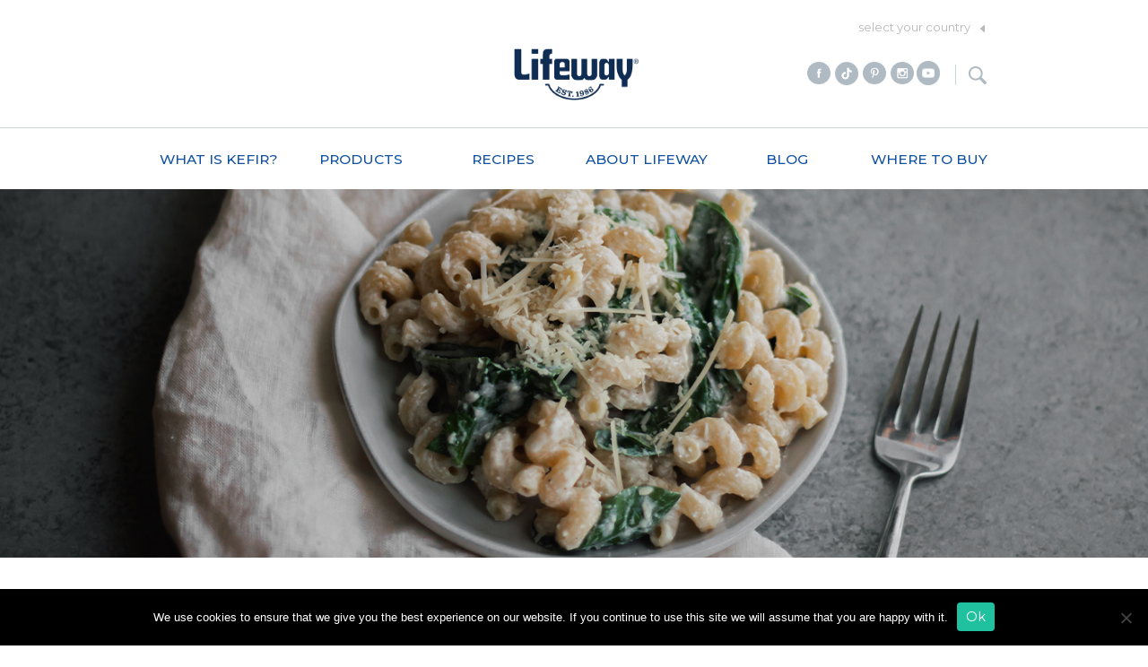

--- FILE ---
content_type: text/html; charset=UTF-8
request_url: https://lifewaykefir.com/recipes/creamy-spinach-mac-and-cheese/
body_size: 20451
content:
<!doctype html>
<!--[if lt IE 7 ]> <html lang="en" class="no-js ie6" lang="en-US"> <![endif]-->
<!--[if IE 7 ]>    <html lang="en" class="no-js ie7" lang="en-US"> <![endif]-->
<!--[if IE 8 ]>    <html lang="en" class="no-js ie8" lang="en-US"> <![endif]-->
<!--[if (gte IE 9)|!(IE)]><!-->
<html lang="en" class="no-js" lang="en-US">
<!--<![endif]-->
	<head>
		<meta charset="utf-8" />
		<meta name="viewport" content="width=device-width, initial-scale=1.0, maximum-scale=1.0, user-scalable=no" />
		<meta name="pinterest" content="nohover"></meta>
		<link rel="icon"
      type="image/png"
      href="https://lifewaykefir.com/favicon.ico">
		<title>Creamy Spinach Mac and Cheese -</title>

		<meta property="og:image" content="https://lifewaykefir.com/wp-content/uploads/1400x450-28.png" />
		<meta property="og:title" content="Creamy Spinach Mac and Cheese" />
		<meta property="og:description" content="

Holy macaroni, do we love this Creamy Spinach Mac and Cheese! Our recipe is an elevated take on the comfort food classic. The Cavatappi pasta, fresh baby spinach, rich Lifeway Organic Whole Milk Kefir, and tangy Lifeway Farmer Cheese give this dish a flavor that cannot be beaten while loading it with vitamins, minerals, fiber, protein, and probiotics. But don’t take our word for it. Make it and try it for yourself!


Cultured Dairy: The Nutrition Benefits You Actually Need to Know
With increasing research linking the correlation between probiotics, gut health, and immunity, it’s no secret that the integrity of our gut is vital to our health. Although additional factors such as stress, antibiotic usage, and individual health conditions can contribute to the condition of our gut, a focus on healthy food choices is one of the easiest ways to support the microbiome.

Several studies have shown a strong association between the gut-brain-microbiota. Probiotics introduced to the gut have been found to support immunity, improve allergies, and improve digestion.

Studies have shown that reduced diversity of healthy gut bacteria during early years is associated with an increase in food allergies during school-age years. In addition, kefir made from whole fat milk helps absorb key nutrients such as Vitamins A, D, E, and K. Vitamin K is important because it helps your bones absorb calcium. It’s important to know that kefir contains a special trio: vitamin D, K, and calcium – all three crucial elements to support bone health. Lifeway Farmer Cheese is also a great source of all these nutrients, just in a different format for all the cheese lovers out there.
Prebiotics + Probiotics = A Healthier You
Prebiotics are non-living, non-digestible carbohydrates naturally found in a variety of fiber-rich plant foods. Your body actually can’t digest prebiotics, so they’re what probiotics feed off of to remain actively working in your digestive system. They help the digestive system by promoting the growth of good bacteria. Prebiotics and probiotics work together in balance to make sure our digestive system stays on track and regular. Research has found that consuming a variety of prebiotic and probiotic food sources may improve your body’s natural functions, including both your immune and digestive systems." />
		<meta property="og:type" content="article" />
		<meta property="og:site_name" content="Lifeway Recipes" />

		<link rel="stylesheet" href="https://lifewaykefir.com/wp-content/themes/lifeway/assets/css/app.css?v3.4.5" />

		<link rel="icon" href="https://lifewaykefir.com/wp-content/themes/lifeway/assets/img/icons/favicon.ico" type="image/x-icon">
		<link rel="apple-touch-icon-precomposed" sizes="144x144" href="https://lifewaykefir.com/wp-content/themes/lifeway/assets/img/icons/apple-touch-icon-144x144-precomposed.png">
		<link rel="apple-touch-icon-precomposed" sizes="114x114" href="https://lifewaykefir.com/wp-content/themes/lifeway/assets/img/icons/apple-touch-icon-114x114-precomposed.png">
		<link rel="apple-touch-icon-precomposed" sizes="72x72" href="https://lifewaykefir.com/wp-content/themes/lifeway/assets/img/icons/apple-touch-icon-72x72-precomposed.png">
		<link rel="apple-touch-icon-precomposed" href="https://lifewaykefir.com/wp-content/themes/lifeway/assets/img/icons/apple-touch-icon-precomposed.png">
		<link rel="preconnect" href="https://fonts.googleapis.com">
		<link rel="preconnect" href="https://fonts.gstatic.com" crossorigin>
		<link href="https://fonts.googleapis.com/css2?family=Montserrat:ital,wght@0,100..900;1,100..900&display=swap" rel="stylesheet">
		<link href="https://fonts.googleapis.com/css2?family=Montserrat:wght@400&display=swap" rel="stylesheet">
		<!-- @gk: custom styles:fixes BEGIN -->
			<!--[if IE]>
			  <link href="https://lifewaykefir.com/wp-content/themes/lifeway/assets/css/ie.css" media="screen, projection" rel="stylesheet" type="text/css" />
			<![endif]-->
		<!-- @gk: custom styles:fixes END-->
    <!-- <script src="//assets.juicer.io/embed.js" type="text/javascript"></script>
		<link href="//assets.juicer.io/embed.css" media="all" rel="stylesheet" type="text/css" /> -->
		<meta name='robots' content='index, follow, max-image-preview:large, max-snippet:-1, max-video-preview:-1' />
	<style>img:is([sizes="auto" i], [sizes^="auto," i]) { contain-intrinsic-size: 3000px 1500px }</style>
	
<!-- Google Tag Manager for WordPress by gtm4wp.com -->
<script data-cfasync="false" data-pagespeed-no-defer>
	var gtm4wp_datalayer_name = "dataLayer";
	var dataLayer = dataLayer || [];
</script>
<!-- End Google Tag Manager for WordPress by gtm4wp.com -->
	<!-- This site is optimized with the Yoast SEO plugin v24.8.1 - https://yoast.com/wordpress/plugins/seo/ -->
	<meta name="description" content="Creamy Spinach Mac and Cheese is a made with Cavatappi pasta, fresh baby spinach, Lifeway Organic Whole Milk Kefir, and Lifeway Farmer Cheese—unlike any other mac and cheese!" />
	<link rel="canonical" href="https://lifewaykefir.com/recipes/creamy-spinach-mac-and-cheese/" />
	<meta property="og:locale" content="en_US" />
	<meta property="og:type" content="article" />
	<meta property="og:title" content="Creamy Spinach Mac and Cheese -" />
	<meta property="og:description" content="Creamy Spinach Mac and Cheese is a made with Cavatappi pasta, fresh baby spinach, Lifeway Organic Whole Milk Kefir, and Lifeway Farmer Cheese—unlike any other mac and cheese!" />
	<meta property="og:url" content="https://lifewaykefir.com/recipes/creamy-spinach-mac-and-cheese/" />
	<meta property="og:site_name" content="Lifeway Kefir" />
	<meta property="article:publisher" content="http://www.facebook.com/lifewaykefir" />
	<meta property="article:modified_time" content="2022-07-14T23:08:45+00:00" />
	<meta property="og:image" content="https://lifewaykefir.com/wp-content/uploads/640x340-25.png" />
	<meta property="og:image:width" content="640" />
	<meta property="og:image:height" content="340" />
	<meta property="og:image:type" content="image/png" />
	<meta name="twitter:card" content="summary_large_image" />
	<meta name="twitter:site" content="@lifeway_kefir" />
	<meta name="twitter:label1" content="Est. reading time" />
	<meta name="twitter:data1" content="2 minutes" />
	<!-- / Yoast SEO plugin. -->


<link rel='dns-prefetch' href='//ajax.googleapis.com' />
<script type="text/javascript">
/* <![CDATA[ */
window._wpemojiSettings = {"baseUrl":"https:\/\/s.w.org\/images\/core\/emoji\/16.0.1\/72x72\/","ext":".png","svgUrl":"https:\/\/s.w.org\/images\/core\/emoji\/16.0.1\/svg\/","svgExt":".svg","source":{"concatemoji":"https:\/\/lifewaykefir.com\/wp-includes\/js\/wp-emoji-release.min.js"}};
/*! This file is auto-generated */
!function(s,n){var o,i,e;function c(e){try{var t={supportTests:e,timestamp:(new Date).valueOf()};sessionStorage.setItem(o,JSON.stringify(t))}catch(e){}}function p(e,t,n){e.clearRect(0,0,e.canvas.width,e.canvas.height),e.fillText(t,0,0);var t=new Uint32Array(e.getImageData(0,0,e.canvas.width,e.canvas.height).data),a=(e.clearRect(0,0,e.canvas.width,e.canvas.height),e.fillText(n,0,0),new Uint32Array(e.getImageData(0,0,e.canvas.width,e.canvas.height).data));return t.every(function(e,t){return e===a[t]})}function u(e,t){e.clearRect(0,0,e.canvas.width,e.canvas.height),e.fillText(t,0,0);for(var n=e.getImageData(16,16,1,1),a=0;a<n.data.length;a++)if(0!==n.data[a])return!1;return!0}function f(e,t,n,a){switch(t){case"flag":return n(e,"\ud83c\udff3\ufe0f\u200d\u26a7\ufe0f","\ud83c\udff3\ufe0f\u200b\u26a7\ufe0f")?!1:!n(e,"\ud83c\udde8\ud83c\uddf6","\ud83c\udde8\u200b\ud83c\uddf6")&&!n(e,"\ud83c\udff4\udb40\udc67\udb40\udc62\udb40\udc65\udb40\udc6e\udb40\udc67\udb40\udc7f","\ud83c\udff4\u200b\udb40\udc67\u200b\udb40\udc62\u200b\udb40\udc65\u200b\udb40\udc6e\u200b\udb40\udc67\u200b\udb40\udc7f");case"emoji":return!a(e,"\ud83e\udedf")}return!1}function g(e,t,n,a){var r="undefined"!=typeof WorkerGlobalScope&&self instanceof WorkerGlobalScope?new OffscreenCanvas(300,150):s.createElement("canvas"),o=r.getContext("2d",{willReadFrequently:!0}),i=(o.textBaseline="top",o.font="600 32px Arial",{});return e.forEach(function(e){i[e]=t(o,e,n,a)}),i}function t(e){var t=s.createElement("script");t.src=e,t.defer=!0,s.head.appendChild(t)}"undefined"!=typeof Promise&&(o="wpEmojiSettingsSupports",i=["flag","emoji"],n.supports={everything:!0,everythingExceptFlag:!0},e=new Promise(function(e){s.addEventListener("DOMContentLoaded",e,{once:!0})}),new Promise(function(t){var n=function(){try{var e=JSON.parse(sessionStorage.getItem(o));if("object"==typeof e&&"number"==typeof e.timestamp&&(new Date).valueOf()<e.timestamp+604800&&"object"==typeof e.supportTests)return e.supportTests}catch(e){}return null}();if(!n){if("undefined"!=typeof Worker&&"undefined"!=typeof OffscreenCanvas&&"undefined"!=typeof URL&&URL.createObjectURL&&"undefined"!=typeof Blob)try{var e="postMessage("+g.toString()+"("+[JSON.stringify(i),f.toString(),p.toString(),u.toString()].join(",")+"));",a=new Blob([e],{type:"text/javascript"}),r=new Worker(URL.createObjectURL(a),{name:"wpTestEmojiSupports"});return void(r.onmessage=function(e){c(n=e.data),r.terminate(),t(n)})}catch(e){}c(n=g(i,f,p,u))}t(n)}).then(function(e){for(var t in e)n.supports[t]=e[t],n.supports.everything=n.supports.everything&&n.supports[t],"flag"!==t&&(n.supports.everythingExceptFlag=n.supports.everythingExceptFlag&&n.supports[t]);n.supports.everythingExceptFlag=n.supports.everythingExceptFlag&&!n.supports.flag,n.DOMReady=!1,n.readyCallback=function(){n.DOMReady=!0}}).then(function(){return e}).then(function(){var e;n.supports.everything||(n.readyCallback(),(e=n.source||{}).concatemoji?t(e.concatemoji):e.wpemoji&&e.twemoji&&(t(e.twemoji),t(e.wpemoji)))}))}((window,document),window._wpemojiSettings);
/* ]]> */
</script>
<style id='wp-emoji-styles-inline-css' type='text/css'>

	img.wp-smiley, img.emoji {
		display: inline !important;
		border: none !important;
		box-shadow: none !important;
		height: 1em !important;
		width: 1em !important;
		margin: 0 0.07em !important;
		vertical-align: -0.1em !important;
		background: none !important;
		padding: 0 !important;
	}
</style>
<link rel='stylesheet' id='cookie-notice-front-css' href='https://lifewaykefir.com/wp-content/plugins/cookie-notice/css/front.min.css' type='text/css' media='all' />
<link rel='stylesheet' id='wpa-css-css' href='https://lifewaykefir.com/wp-content/plugins/honeypot/includes/css/wpa.css' type='text/css' media='all' />
<link rel='stylesheet' id='pfold-css' href='https://lifewaykefir.com/wp-content/themes/lifeway/assets/css/vendor/pfold/pfold.css' type='text/css' media='all' />
<link rel='stylesheet' id='coupon-modal-stylesheet-css' href='https://lifewaykefir.com/wp-content/themes/lifeway/assets/css/popup/coupon/coupon-modal.css?v=4' type='text/css' media='all' />
<script type="text/javascript" src="https://ajax.googleapis.com/ajax/libs/jquery/1.11.2/jquery.min.js" id="jquery-js"></script>
<script type="text/javascript" id="cookie-notice-front-js-before">
/* <![CDATA[ */
var cnArgs = {"ajaxUrl":"https:\/\/lifewaykefir.com\/wp-admin\/admin-ajax.php","nonce":"3824bf33de","hideEffect":"fade","position":"bottom","onScroll":false,"onScrollOffset":100,"onClick":false,"cookieName":"cookie_notice_accepted","cookieTime":2592000,"cookieTimeRejected":2592000,"globalCookie":false,"redirection":false,"cache":true,"revokeCookies":false,"revokeCookiesOpt":"automatic"};
/* ]]> */
</script>
<script type="text/javascript" src="https://lifewaykefir.com/wp-content/plugins/cookie-notice/js/front.min.js" id="cookie-notice-front-js"></script>
<script type="text/javascript" src="https://lifewaykefir.com/wp-content/themes/lifeway/assets/js/modernizr/modernizr.min.js" id="modernizr-js"></script>
<script type="text/javascript" src="https://lifewaykefir.com/wp-content/themes/lifeway/assets/js/jquery.mobile-events/jquery.mobile-events.min.js" id="jquery-mobile-events-js"></script>
<script type="text/javascript" src="https://lifewaykefir.com/wp-content/themes/lifeway/assets/js/vendor/jquery.validate/jquery.validate.js" id="validate-js"></script>
<script type="text/javascript" src="https://lifewaykefir.com/wp-content/themes/lifeway/assets/js/sticky/jquery.sticky.js" id="sticky-js"></script>
<script type="text/javascript" src="https://lifewaykefir.com/wp-content/themes/lifeway/assets/js/jquery-placeholder/jquery.placeholder.min.js" id="placeholder-js"></script>
<script type="text/javascript" src="https://lifewaykefir.com/wp-content/themes/lifeway/assets/js/classie.js" id="classie-js"></script>
<script type="text/javascript" src="https://lifewaykefir.com/wp-content/themes/lifeway/assets/js/vendor/js-cookie/js.cookie.js" id="js.cookie.js-js"></script>
<script type="text/javascript" src="https://lifewaykefir.com/wp-content/themes/lifeway/assets/js/vendor/jquery.simplemodal/jquery.simplemodal.1.4.4.min.js" id="jquery.simplemodal-js"></script>
<script type="text/javascript" src="https://lifewaykefir.com/wp-content/themes/lifeway/assets/js/vendor/jquery.pfold/jquery.pfold.js" id="jquery.pfold-js"></script>
<link rel="https://api.w.org/" href="https://lifewaykefir.com/wp-json/" /><link rel="alternate" title="oEmbed (JSON)" type="application/json+oembed" href="https://lifewaykefir.com/wp-json/oembed/1.0/embed?url=https%3A%2F%2Flifewaykefir.com%2Frecipes%2Fcreamy-spinach-mac-and-cheese%2F" />
<link rel="alternate" title="oEmbed (XML)" type="text/xml+oembed" href="https://lifewaykefir.com/wp-json/oembed/1.0/embed?url=https%3A%2F%2Flifewaykefir.com%2Frecipes%2Fcreamy-spinach-mac-and-cheese%2F&#038;format=xml" />
<!-- Google tag (gtag.js) --> <script async src=https://www.googletagmanager.com/gtag/js?id=AW-960495637></script> <script> window.dataLayer = window.dataLayer || []; function gtag(){dataLayer.push(arguments);} gtag('js', new Date()); gtag('config', 'AW-960495637'); </script>
<!-- Google Tag Manager for WordPress by gtm4wp.com -->
<!-- GTM Container placement set to footer -->
<script data-cfasync="false" data-pagespeed-no-defer>
	var dataLayer_content = {"pagePostType":"recipes","pagePostType2":"single-recipes","pagePostAuthor":"shelby"};
	dataLayer.push( dataLayer_content );
</script>
<script data-cfasync="false">
(function(w,d,s,l,i){w[l]=w[l]||[];w[l].push({'gtm.start':
new Date().getTime(),event:'gtm.js'});var f=d.getElementsByTagName(s)[0],
j=d.createElement(s),dl=l!='dataLayer'?'&l='+l:'';j.async=true;j.src=
'//www.googletagmanager.com/gtm.js?id='+i+dl;f.parentNode.insertBefore(j,f);
})(window,document,'script','dataLayer','GTM-P2HG63X');
</script>
<!-- End Google Tag Manager for WordPress by gtm4wp.com -->
<!-- Meta Pixel Code -->
<script type='text/javascript'>
!function(f,b,e,v,n,t,s){if(f.fbq)return;n=f.fbq=function(){n.callMethod?
n.callMethod.apply(n,arguments):n.queue.push(arguments)};if(!f._fbq)f._fbq=n;
n.push=n;n.loaded=!0;n.version='2.0';n.queue=[];t=b.createElement(e);t.async=!0;
t.src=v;s=b.getElementsByTagName(e)[0];s.parentNode.insertBefore(t,s)}(window,
document,'script','https://connect.facebook.net/en_US/fbevents.js?v=next');
</script>
<!-- End Meta Pixel Code -->

      <script type='text/javascript'>
        var url = window.location.origin + '?ob=open-bridge';
        fbq('set', 'openbridge', '172670653246000', url);
      </script>
    <script type='text/javascript'>fbq('init', '172670653246000', {}, {
    "agent": "wordpress-6.8.3-3.0.16"
})</script><script type='text/javascript'>
    fbq('track', 'PageView', []);
  </script>
<!-- Meta Pixel Code -->
<noscript>
<img height="1" width="1" style="display:none" alt="fbpx"
src="https://www.facebook.com/tr?id=172670653246000&ev=PageView&noscript=1" />
</noscript>
<!-- End Meta Pixel Code -->
		<style type="text/css" id="wp-custom-css">
			.home-products-product-image[title="Organic Kefir"] {
	background-image: url(/wp-content/uploads/LF_32_Organic_Plain_WEB_2023.png) !important;
}

.home-products-product-image[title="Kefir"] {
	background-image: url(/wp-content/uploads/LF_32_Plain_WEB_2023.png) !important;
}

#roll_nav_products .column.small-3 .home-products-product-image[title="ProBugs"] {
	background-image: url(/wp-content/uploads/PB_3.5_Orange_WEB_150x300_2024.png) !important;
}

#roll_nav_products .column.small-3 .home-products-product-image[title="Cheese"] {
	background-image: url(/wp-content/uploads/Farmer-Cheese-Thumbnail-for-Website-2.png) !important;
}

.home-products-product-image[title="Probiotic Smoothie Collagen + Kefir"],
.home-products-product-image[title="Probiotic Smoothie + Collagen"],
.home-products-product-image[title="Probiotic Smoothie Kefir + Collagen"]{
	background-image: url(/wp-content/uploads/Plain-Square.png) !important;
}

.products-product-26203 img,
.products-product-26223 img,
.products-product-26221 img,
.products-product-26222 img,
.products-product-26215 img {
	margin-top: 29%;
	margin-bottom: auto;
	transform: scale(1.6);
	transform-origin: top;
}

@media ( max-width: 1150px ) and ( min-width: 1025px ) {
	.single-post.single-format-standard .row:not(:has(.menu-main-menu-container)) {
		max-width: calc(96rem - 80px) !important;
	}
}

@media ( min-width: 1325px ) {
	.blog-sidebar-social,
	.blog-archive-search {
		max-width: 350px	
	}
	
	.post-type-archive-recipes .show-for-large-up.row.text-center {
		max-width: 1250px !important;
	}
	
	.blog .row,
	.single-recipes .row,
	.single-post.single-format-standard .row {
		max-width: 1150px !important;
	}
	
	.blog nav .row,
	.blog .nav-rollover-container .row,
	.blog .row:has(.nav-rollover-item),
	.single-recipes nav .row,
	.single-post nav .row {
		max-width: 96rem !important;
	}
}

@media ( min-width: 1450px ) {
	.blog .row,
	.single-recipes .row,
	.single-post.single-format-standard .row {
		max-width: 1225px !important;
	}
}

@media ( min-width: 1550px ) {
	.blog .row,
	.single-recipes .row,
	.single-post.single-format-standard .row {
		max-width: 1300px !important;
	}
}

@media ( min-width: 1600px ) {
	.blog .row,
	.single-recipes .row,
	.single-post.single-format-standard .row {
		max-width: 1425px !important;
	}
}

@media ( min-width: 1024px ) {
	.blog-single-social-share,
	.blog-single-social-share a {
		width: 80px;
	}
	
	#menu-main-menu .menu-item a {
		white-space: nowrap !important;
	}
}

#menu-main-menu .menu-item a {
	font-size: 1.55rem !important;
	font-weight: 500;
}

.family-sub-section .inner p strong {
	font-family: "Montserrat" !important;
}


@media(max-width:767px) {
	#pg-9830-8 .mod50,
	#pg-9830-10 .mod50 {
		justify-content: center;
	}
	
		.a-new-generation {
		text-align: center;
	}
	
		.a-new-generation .about-us-new-generation.row {
		display: flex;
		justify-content: center;
	}
}

.product-family-functional-shots .products-product, .product-family-functional-shots .products-product a,
	#functional-shots .row .products-product, #functional-shots .row .products-product a,

.product-family-flavor-fusions .products-product, .product-family-flavor-fusions .products-product a,
	#flavor-fusions .row .products-product, #flavor-fusions .row .products-product a{
		display: flex;
		justify-content: flex-end;
	}

body:has(.sticky-wrapper) .page-heading {
	padding-top:40px;
}
	

.product-family-functional-shots .row img,
	#functional-shots .row .products-product a img,
.product-family-functional-shots .row img,
.product-family-flavor-fusions .row .products-product a img,
	#flavor-fusions .row .products-product a img {
		margin-top: auto;
		margin-bottom: auto;
		transform: scale(1.6);
	}

@media ( max-width: 1024px ) {
	.product-family-functional-shots .row img,
	#functional-shots .row .products-product a img,
.product-family-functional-shots .row img,
.product-family-flavor-fusions .row .products-product a img,
	#flavor-fusions .row .products-product a img {
		margin-top: auto;
		margin-bottom: auto;
		transform: scale(1.3);
	}
	
	body:has(.sticky-wrapper) .page-heading {
		padding-top:20px;
		padding-bottom:20px
	}
}


.product-family-functional-shots .row img {
	margin-bottom: auto;
}

.product-family-farmer-cheese .column.small-6.large-4.text-left {
	padding-top: 9rem;
}

.product-family-farmer-cheese .row.products-row:first-child .products-product {
	padding-top: 3.5rem;
	margin-left: 60px;
}

@media( min-width: 1024px ) {
	body:has(.sticky-wrapper.is-sticky) .products-product-families {
	padding-top: 7.4%;
}
}

@media ( max-width: 1024px ) {
	.product-family-farmer-cheese.hide-for-large-up .column.small-6.large-4.text-left {
		padding-top:4rem;
	}
	
	.product-family-farmer-cheese .row.products-row:first-child .products-product {
		padding-top: 1rem;
		margin-left: 20%
	}
}

.recipes-archive-hero .row {
	display: flex;
}

.recipes-archive-hero-copy {
	margin-top: auto;
	margin-bottom:auto;
	position:relative;
	min-width:300px;
}

.products-menu_33 li:first-of-type {
	display: none;
}

.hidden.row-hidden {
	display: none !important;
}

#post-15636 h1.entry-title {
	display: none;
}

#post-15858 h1.entry-title {
	display: none;
}

.black_overlay {
  display: none;
  position: absolute;
  top: 0%;
  left: 0%;
  width: 100%;
  height: 100%;
  background-color: black;
  z-index: 1001;
  -moz-opacity: 0.8;
  opacity: .80;
  filter: alpha(opacity=80);
}
.white_content {
  display: none;
  position: absolute;
  top: 25%;
  left: 25%;
  width: 50%;
  height: 50%;
  padding: 16px;
  border: 16px solid orange;
  background-color: white;
  z-index: 1002;
  overflow: auto;
}


/*custom border for julie's cookbook*/
hr.cookbook {
    border: 0;
	  height: 1px;
    background-image: linear-gradient(to right, rgba(195, 212, 232, 1), rgba(19, 82, 163, 1), rgba(195, 212, 232, 1));
}



/* This hides the "Plain Whole Milk Kefir" in the ingredients list for Fish Taco Bowls*/
#post-7095 .recipes-recipe-made-with-product {
	display: none;
}

/* This bolds the linked products in the ingredients list for all recipes */
.recipes-recipe-made-with-product {
	font-weight: bold;
}

/* HIDING THE NUTRITION INFO ON SUPPLEMENT + CHEWABLE PAGES */
/* This hides nutritional information on Strawberry Chewables */
#post-8722 .nutritional-information-table {
	display: none;
}

#post-8722 .percent-daily-values {
	display: none;
}

/* This hides nutritional information on Grape Chewables */
#post-8753 .nutritional-information-table {
	display: none;
}

#post-8753 .percent-daily-values {
	display: none;
}

/* This hides nutritional information on Balance Supplements */
#post-8705 .nutritional-information-table {
	display: none;
}

#post-8705 .percent-daily-values {
	display: none;
}

/* This hides nutritional information on Travelers Supplements */
#post-8638 .nutritional-information-table {
	display: none;
}

#post-8638 .percent-daily-values {
	display: none;
}

/* This hides nutritional information on Womens Supplements */
#post-8686 .nutritional-information-table {
	display: none;
}

#post-8686 .percent-daily-values {
	display: none;
}

.nutritional_information {
	line-height: 1.5;
}

/*hides bottle names*/
.products-product a div {
	display: none;
}

/*class to stretch image across the screen*/
.bg {
	width: 100%;
	z-index: 0;
}

/* What is Kefir Three Column */
.row-facts {
	display: -webkit-box;
	display: -moz-box;
	display: -ms-flexbox;
	display: -webkit-flex;
	display: flex;
	width: 100%;
	text-align: center;
	margin-top: 20px;
	margin-bottom: 20px;
}

.column1 {
	width: 50%;
}

.column2 {
	width: 50%;
	background-image: url("https://lifewaykefir.com/wp-content/uploads/2017/01/Bottle-Background-1.png");
	background-repeat: no-repeat;
	color: #000;
	display: inline;
	padding-right: 12%;
	padding-left: 10%;
	padding-top: 3%;
	-webkit-box-decoration-break: clone;
	box-decoration-break: clone;
}

/* Mobile Styles for Smoothie of the Month Row */
@media screen and (max-width: 1000px) {
	.row-facts {
		display: block;
		text-align: center;
	}
}

/*Change background image on What Is Kefir Page */
.page-template-page-what-is-kefir .panel-1 {
	background-image: linear-gradient(to right, rgba(0,0,0,.35) 0%, rgba(0,0,0,0) 100%),url("/wp-content/uploads/what-is-kefir-probiotics.jpg");
		background-position: 50% 46%;
}

.page-template-page-what-is-kefir .panel-1 .copy-block-heading .copy-block-title,
.page-template-page-what-is-kefir .panel-1 .copy-block-copy{
	color: white !important;
}

.page-template-page-what-is-kefir .panel-2 {
	background-image: linear-gradient(to left, rgba(0,0,0,.35) 0%, rgba(0,0,0,0) 100%),url("/wp-content/uploads/what-is-kefir-immunity-scaled.jpg");
	background-position: 50% 87%;
	background-size: 130% !important;
}

.page-template-page-what-is-kefir .panel-2 .copy-block {
	width: 35%;
	margin-top: 15%;
	left: 70%;
}

.page-template-page-what-is-kefir .panel-3 {
background-image: url("/wp-content/uploads/what-is-kefir-healthy-weight-scaled.jpeg");
	background-position: 50% 20%;
	background-size: 100% !important;
}

.page-template-page-what-is-kefir .panel-4 {
background-image: linear-gradient(to left, rgba(0,0,0,.3) 0%, rgba(0,0,0,0) 100%), url("/wp-content/uploads/what-is-kefir-skin.jpg");
	background-position: 100% 50%;
	background-size: 110% !important;
}

.page-template-page-what-is-kefir .panel-4 .copy-block {
	left: 65%;
	top: 20px !important;
}

.page-template-page-what-is-kefir .panel-5 {
background-image: linear-gradient(to right, rgba(0,0,0,.1) 0%, rgba(0,0,0,0) 100%), url("/wp-content/uploads/what-is-kefir-digestion.jpeg");
		background-position: 10% 50%;
	background-size: 120% !important;
}

@media ( min-width: 1025px ) {
	.page-template-page-what-is-kefir .panel-5 .copy-block {
	left: 0px;
	top: -20px;
	color: black;
}

.page-template-page-what-is-kefir .panel-5 .copy-block .copy-block-title,
.page-template-page-what-is-kefir .panel-5 .ordinal-number,
.page-template-page-what-is-kefir .panel-5 .copy-block .copy-block-copy {
	color: black !important;
}
}

.page-template-page-what-is-kefir .panel-6 {
background-image: linear-gradient(to left, rgba(0,0,0,.3) 0%, rgba(0,0,0,0) 100%), url("/wp-content/uploads/what-is-kefir-protein.jpg");
	background-position: 80% 35%;
	background-size: 110% !important;
}

.page-template-page-what-is-kefir .panel-6 .copy-block {
	left: 70%;
}

.page-template-page-what-is-kefir .panel-6 .copy-block-title {
	color: white !important;
}


.page-template-page-what-is-kefir .panel-7 {
background-image: linear-gradient(to right, rgba(0,0,0,.4) 0%, rgba(0,0,0,0) 100%), url("/wp-content/uploads/what-is-kefir-lactose-1.jpg");
	background-position: 0% 65%;
	background-size: 110% !important;
}

@media ( min-width: 1025px ) {
.page-template-page-what-is-kefir .panel-7 .copy-block {
	left: 0%;
}
}

.page-template-page-what-is-kefir .panel-8 {
background-image: linear-gradient(to left, rgba(0,0,0,.35), rgba(0,0,0,0)),url("/wp-content/uploads/what-is-kefir-mood.jpg");
	background-position: 100% 40%;
	background-size: 110% !important;
}

@media ( min-width: 1025px ) {
.page-template-page-what-is-kefir .panel-8 .copy-block {
	left: 70%;
	top: 0%;
}
}

.page-template-page-what-is-kefir .panel-8 .copy-block .copy-block-title,
.page-template-page-what-is-kefir .panel-8 .copy-block .copy-block-copy {
	color: white !important;
}

.page-template-page-what-is-kefir .panel-9 {
background-image: linear-gradient(to right, rgba(0,0,0,.46), rgba(0,0,0,0)), url("/wp-content/uploads/what-is-kefir-bone-density-2.jpg");
	background-position: 0% 60%;
	background-size: 110% !important;
}

@media ( min-width: 1025px ) {
.page-template-page-what-is-kefir .panel-9 .copy-block {
		margin-top: 10%;
	left: 0%;
	top: 10%
	}
}


@media ( max-width: 1024px ) {
	.page-template-page-what-is-kefir .panel-2,
	.page-template-page-what-is-kefir .panel-3,
	.page-template-page-what-is-kefir .panel-4,
	.page-template-page-what-is-kefir .panel-5,
	.page-template-page-what-is-kefir .panel-6,
	.page-template-page-what-is-kefir .panel-7,
	.page-template-page-what-is-kefir .panel-8,
	.page-template-page-what-is-kefir .panel-9 {
		background-size: cover !important;
	}
}

/*Font Color update for What is Kefir Page */

.page-template-page-what-is-kefir .panel-1 .copy-block-heading .copy-block-title {
	color: #000;
}

.page-template-page-what-is-kefir .panel-1 .copy-block-copy {
	color: #000;
}

.page-template-page-what-is-kefir .panel-2 .copy-block-heading .copy-block-title {
	color: #fff;
}

.page-template-page-what-is-kefir .panel-2 .copy-block-copy {
	color: #fff;
}

.page-template-page-what-is-kefir .panel-3 .copy-block-heading .copy-block-title {
	color: #fff;
}

.page-template-page-what-is-kefir .panel-3 .copy-block-copy {
	color: #fff;
}

.page-template-page-what-is-kefir .panel-4 .copy-block-heading .copy-block-title {
	color: #fff;
}

.page-template-page-what-is-kefir .panel-4 .copy-block-copy {
	color: #fff;
}

.page-template-page-what-is-kefir .panel-5 .copy-block-heading .copy-block-title {
	color: #fff;
}

.page-template-page-what-is-kefir .panel-5 .copy-block-copy {
	color: #fff;
}

.page-template-page-what-is-kefir .panel-6 .copy-block-copy {
	color: #fff;
}

.page-template-page-what-is-kefir .panel-7 .copy-block-copy {
	color: #fff;
}

.page-template-page-what-is-kefir .panel-7 .copy-block-heading .copy-block-title {
	color: #fff;
}

/* Mobile Styles for Background Images and Text*/
@media screen and (max-width: 1024px) {
	.page-template-page-what-is-kefir .panel-1 {
		//background-image: url("/wp-content/uploads/Probiotics-Section.png");
		background-position: 50% center;
	}
	
		.page-template-page-what-is-kefir .panel-1 .copy-block {
		width: 60%;
	}
	
		.page-template-page-what-is-kefir .panel-6 .copy-block,
			.page-template-page-what-is-kefir .panel-8 .copy-block{
		width: 60%;
		left: 35% !important;
	}
	
	.page-template-page-what-is-kefir .panel-1 .copy-block {
		margin-top: 5%;
	}
	
	.page-template-page-what-is-kefir .panel-2 {
		//background-image: url("/wp-content/uploads/Immunity_Redo.png");
		background-position: 50% center;
			background-size:200% !important
	}
	
	.page-template-page-what-is-kefir .copy-block {
			background: rgba(0,0,0,.67);
		color: white;
	padding: 15px 20px;
		max-width: 60%;
	}
	.page-template-page-what-is-kefir .copy-block .copy-block-title,
		.page-template-page-what-is-kefir .copy-block .copy-block-copy {
		color: white !important;
	}
	
	.page-template-page-what-is-kefir .panel-2 .copy-block {
		width: 50%;
		margin-top: 25%;
		left: 45%;
	}
	
	.page-template-page-what-is-kefir .panel-3 {
/* 		background-image: url("/wp-content/uploads/Healthy-Weight-Section.png"); */
		background-position: 25% 15%;
		background-size:200% !important
	}
	
	.page-template-page-what-is-kefir .panel-3 .copy-block {
		margin-top: 50%;
	}
	
	.page-template-page-what-is-kefir .panel-3 .copy-block-copy {
		width: 100%;
	}
	
	.page-template-page-what-is-kefir .panel-4 .copy-block {
		margin-top: 7%;
		width: 40%;
		left: 55%;
	}
	
	.page-template-page-what-is-kefir .panel-4 {
		//background-image: url("/wp-content/uploads/Skin_Try.png");
		background-position: 90% center;
	}
	
	.page-template-page-what-is-kefir .panel-4 .copy-block {
		margin-top: 30%;
	}
	
	.page-template-page-what-is-kefir .panel-5 {
		//background-image: url("/wp-content/uploads/Digestion_Redo.png");
		background-position: 0% center;
	}
	
	.page-template-page-what-is-kefir .panel-6 {
		//background-image: url("/wp-content/uploads/Protein-Section.png");
		background-position: 40% center;
	}
	
	.page-template-page-what-is-kefir .panel-6 .copy-block {
		position: relative;
		margin-top: 25%;
		left: 60%
	}
	
	.page-template-page-what-is-kefir .panel-7 {
		//background-image: url("/wp-content/uploads/Lactose-Digestion-Section.png");
		background-position: 35% center;
	}
	
	.page-template-page-what-is-kefir .panel-7 .copy-block {
		width: 60%;
		margin-top: 15%;
		right: 5%;
	}
	
	.page-template-page-what-is-kefir .panel-8 .copy-block {
		margin-top: 30%;
	}
	
		
	.page-template-page-what-is-kefir .panel-8 {
		background-position: 80%
	}
	
	.page-template-page-what-is-kefir .panel-8 .copy-block-copy {
		font-weight: 700;
	}
	
	.page-template-page-what-is-kefir .panel-9 {
		//background-image: url("/wp-content/uploads/Bone-Density_Update.png");
		background-position: 60% 0%;
		background-size: 200% !important
	}
	
	.page-template-page-what-is-kefir .panel-9 .copy-block-copy {
		font-weight: 700;
		width: 100%;
	}
}

/*on about us page*/
.orange-quote {
	background-image: url("https://lifewaykefir.com/wp-content/uploads/2017/02/peach-quote-image.png");
	background-position: 60% center;
}	


/*background positions

    background-position: 28%;
    background-position-x: 28%;
    background-position-y: center;
*/
.navigation-bar-products {
	display: -webkit-box;
	display: -moz-box;
	display: -ms-flexbox;
	display: -webkit-flex;
	display: flex;
	width: 100%;
	text-align: center;
	margin-top: 20px;
	margin-bottom: 20px;
}

.kefir-link {
	width: 16%;
}

.cups-link {
	width: 16%;
}

.probugs-link {
	width: 16%;
}

.frozen-link {
	width: 16%;
}

.supplements-link {
	width: 16%;
}

.misc-link {
	width: 16%;
}

.bluewhiteproducts {
	background-image: url("https://lifewaykefir.com/wp-content/uploads/2017/02/about-lifeway-product-banner.png");
	background-size: cover;
}

.orange-quote {
	background-image: url("https://lifewaykefir.com/wp-content/uploads/2017/02/peach-quote-image.png");
}

/* using cropped image of Julie and Ed to get rid of old packaging - on leadership and founders pages */

.founders {
	background-image: url("https://lifewaykefir.com/wp-content/uploads/2017/02/ceo_cfo_new.png");
}

.leadership_hero {
	background-image: url("https://lifewaykefir.com/wp-content/uploads/2017/02/ceo_cfo_new.png");
}

/*Making Blog Text Black*/
.entry-content p {
	color: #000;
}

.pf-content {
	margin-bottom: 3rem;
}


.four-products-row {
    padding: 0% 20% 0% 20%;
    padding-top: 0%;
    padding-right: 20%;
    padding-bottom: 0%;
    padding-left: 20%;
    margin-bottom: 2%;
}

.parallax-450 {
	height: 100%;
}


/* SN Add Sub Section to Family Pages */
.family-sub-section {
  border-top:1px solid #ccd7dd;
  border-bottom:1px solid #ccd7dd;
}
.family-sub-section .inner {
  margin: 0 auto;
  padding:40px;
  max-width:960px;
}
.family-sub-section .inner p {
  font-size: 1.8rem;
  line-height: 140%;
  font-family: 'neuzeit_grotesklight';
}
.family-sub-section .inner p strong {
  font-family:"neuzeit_groteskregular";
}

p.product-desc
{
	font-size: 1.5rem;
}

 div.printfriendly {
            margin: 12px 12px 12px 12px;
	 float: left;
}

div.printfriendly a, div.printfriendly a:link, div.printfriendly a:visited {
            font-size: 16px;
            color: #000000;
}

.printfriendly a img {
    border: none;
    padding: 0;
    margin-right: 6px;
    box-shadow: none;
    -webkit-box-shadow: none;
    -moz-box-shadow: none;
}

#cookie-notice .cn-button {
	color: white;
	background: #20C19E;
	padding: 7px 10px;
}

/* #roll_nav_products .small-3:nth-of-type(3) .home-products-product-image {
	background: url(/wp-content/uploads/OAT_Strawberry_150x30072.png) no-repeat center bottom / contain !important;
} */

#cookie-notice {
	background-color: rgba(0,0,0,1) !important;
}
.archive.category .entry-content {
	margin: 6% 0;
}

@media ( min-width: 1450px ) {
	.page-id-3034 section.container {
		flex-direction: column;
		display: flex;
		justify-content: center;
	}
	.page-id-3034 section.container img {
/* 		max-width: 1650px; */
		margin:auto;
	}
}

.interior-page-hero {
	padding-top: 25%;
}

.twitter-icon {
	background-image: url('/wp-content/themes/lifeway/assets/img/icons/x-twitter-icon.png')
}

.twitter-icon:hover {
	background-image: url('/wp-content/themes/lifeway/assets/img/icons/x-twitter-icon-hover.png')
}

.tik-tok-icon {
	background: url('/wp-content/themes/lifeway/assets/img/icons/tik-tok-icon.png') no-repeat right center !important;
	background-size: 26px !important;
}

.tik-tok-icon:hover {
	background-image: url('/wp-content/themes/lifeway/assets/img/icons/tik-tok-icon-hover.png') !important;
}

.yt-icon {
	background: url('/wp-content/themes/lifeway/assets/img/icons/youtube-icon.png') no-repeat right center !important;
	background-size: 26px !important;
}

.yt-icon:hover {
	background-image: url('/wp-content/themes/lifeway/assets/img/icons/youtube-icon-hover.png') !important;
}

@media(max-width: 1024px) {
	.hide-for-large-up .mobile-menu-social .mobile-menu-social-item.fb {
		background: #fff url(/wp-content/themes/lifeway/assets/img/icons/mobile-fb.png)
	}
	
	.hide-for-large-up .mobile-menu-social .mobile-menu-social-item.pin {
		background: #fff url(/wp-content/themes/lifeway/assets/img/icons/mobile-pins.png)
	}
	
	
		.hide-for-large-up .mobile-menu-social .mobile-menu-social-item.ig {
		background: #fff url(/wp-content/themes/lifeway/assets/img/icons/mobile-ig.png)
	}
	
		.hide-for-large-up .mobile-menu-social .mobile-menu-social-item.fb:hover {
		background: #fff url(/wp-content/themes/lifeway/assets/img/icons/mobile-fb-hover.png)
	}
	
			.hide-for-large-up .mobile-menu-social .mobile-menu-social-item.pin:hover {
		background: #fff url(/wp-content/themes/lifeway/assets/img/icons/mobile-pins-hover.png)
	}
	
			.hide-for-large-up .mobile-menu-social .mobile-menu-social-item.ig:hover {
		background: #fff url(/wp-content/themes/lifeway/assets/img/icons/mobile-ig-hover.png)
	}
}

.bluewhiteproducts {
	display: none;
}

.the-lifeway-mission-all-natural-ingredients {
	background-position: center bottom;
	padding-bottom: 100px
}

.the-lifeway-mission-all-natural-ingredients img {
	display: none;
}

@media ( min-width: 1025px) {
	.the-lifeway-mission-farmer-pledged-milk {
	padding-top: 58%
}
}


@media ( max-width: 767px ) {
	.the-lifeway-mission-all-natural-ingredients {
		padding-bottom: 50px;
	}
}

.post-400.products .products-product-image {
	padding-right:15px;
	padding-left:8px
}

#menu-item-19909,
.hidden-product {
	display: none !important;
}

@media ( max-width: 991px ) {
	.recipes-archive-hero {
		padding-top: 32%;
	}
}

@media ( max-width: 767px ) {
	.renewable-energy .absolute-block {
		position: relative;
	}
	.renewable-energy .column {
		float: none;
	}
	.renewable-energy {
		padding-top: 0px;
		padding-bottom: 30px;
		background: linear-gradient(rgba(133, 158, 213, 1) 0%, rgba(133, 158, 213, .3) 100%), url("/wp-content/themes/lifeway/assets/img/images/about-us/renewable-energy-bg.jpg") no-repeat left center
	}
	
	.renewable-energy p {
		width: 100%;
	}
}

.recipes-archive-hero .made-with-products a:not(:last-of-type):after {
	content: ', '
}

body.single-products .products-product-recipe .hero-copy {
	width: 100%;
	background: rgba(155,155,155,0.75);
}

body.single-products .products-product-recipe .hero-copy p {
	color: white;
}

/** Collagen **/

.home-products-product-image[title="Probiotic Smoothie + Collagen"] {
	background-image: url('https://lifewaykefir.com/wp-content/uploads/Plain-Square.png') !important;
}

#roll_nav_products .small-3:nth-of-type(4) .home-products-menu-widget-product-label {
	line-height: 1.5em !important;
}

#roll_nav_products .small-3 {
	width: 20%;
}

#probiotic-smoothie-collagen h2 {
	line-height: 2.25rem !important;
}

.term-smoothie-collagen #undefined-sticky-wrapper {
	visibility: hidden;
	height: 50px !important
}

article.family-probiotic-smoothie-collagen h1 {
	font-size: 3.3rem !important;
	margin-top: 20px;
}

.nav-rollover-position-indicator {
	height: 270px;
	border-bottom:1px solid #ccd7dd;
}

#roll_nav_products {
	margin-top: 0px !important;	
}


@media ( max-width: 767px ) {
	body.single-products .hero-copy p {
		width: 100%;
	}
}
.recipes-archive-hero-copy {
	bottom: 0px;
}

@media ( min-width: 768px ) {
	.products.type-products .entry-content {
		margin-top: 35px;
	}
}


.leadership-profile:nth-of-type(5),
.leadership-profile:nth-of-type(6) {
	display: none !important;
}



.blog-sidebar-social .fb:hover {
	background: url(/wp-content/themes/lifeway/assets/img/icons/facebook-icon-hover.png);
}

.blog-sidebar-social .ig:hover {
	background: url(/wp-content/themes/lifeway/assets/img/icons/instagram-icon-hover.png);
}

.blog-sidebar-social .pin:hover {
	background-image: url(/wp-content/themes/lifeway/assets/img/icons/pinterest-icon-hover.png);
}		</style>
				<script>
			(function(i,s,o,g,r,a,m){i['GoogleAnalyticsObject']=r;i[r]=i[r]||function(){
		 	(i[r].q=i[r].q||[]).push(arguments)},i[r].l=1*new Date();a=s.createElement(o),
		 	m=s.getElementsByTagName(o)[0];a.async=1;a.src=g;m.parentNode.insertBefore(a,m)
		 	})(window,document,'script','//www.google-analytics.com/analytics.js','ga');
		 	ga('create', 'UA-9551955-1', 'auto');
		 	ga('send', 'pageview');
		</script>
			</head>
	<body data-rsssl=1 class="wp-singular recipes-template-default single single-recipes postid-20886 wp-theme-lifeway cookies-not-set">
	
	
	<div class="top-bar-container contain-to-grid show-for-large-up" role="navigation">
    <nav class="top-bar text-center" data-topbar="">
        <div class="row">
            <div class="column large-12">
                <div class="title-area">
                    <div class="logo-container">
                        <a href="/" class="logo"><span class="hidden">logo</span></a>
                    </div>
                </div>
                <div class="header-top-right">
                    <div class="country-select text-right">
                        <a data-dropdown="drop1" aria-controls="drop1" aria-expanded="false">select your country
                            <span></span>
                        </a>
                        <ul id="drop1" class="medium f-dropdown" data-dropdown-content aria-hidden="true" tabindex="-1">
                          <li><b>United States</b></li>
                          <!-- <li><a href="http://lifewayfoods.ca/">Canada</a></li> -->
                          <!-- <li><a href="http://lifewayfoods.co.uk/">Great Britain</a></li> -->
                          <li><a href="http://lifewaykefir.ie/">Ireland</a></li>
                          <li><a href="https://www.kefirnutricion.com.mx/">Mexico</a></li>
                          <li><a href="/france/">France</a></li>
                        </ul>
                    </div>
                    <div class="social-search">
                        <div class="social-search-left">
                            <div class="social">
                                <a target="_blank" href="https://www.facebook.com/LifewayKefir"><span class="hidden">facebook</span></a>
                                <a class="tik-tok-icon" target="_blank" href="https://www.tiktok.com/@lifewaykefir?lang=en"><span class="hidden">tiktok</span></a>
                                <a target="_blank" href="http://www.pinterest.com/lifewaykefir/"><span class="hidden">pinterest</span></a>
                                <a target="_blank" href="http://instagram.com/lifewaykefir"><span class="hidden">instagram</span></a>
                                <a target="_blank" href="https://www.youtube.com/lifewaykefir" class="yt-icon"><span class="hidden">youtube</span></a>
                            </div>
                            <div class="search-field">
                                <form role="search" method="get" id="searchform" action="https://lifewaykefir.com/">
                                    <label class="hidden" for="search">Search Lifeway</label>
                                    <input type="text" name="s" id="search" placeholder="Search Lifeway" value="">
                                    <label class="hidden" for="searchsubmit">submit</label>
                                    <input type="submit" id="searchsubmit" value="Search" class="prefix button">
                                </form>
                            </div>
                        </div>
                        <a class="search-icon"></a>
                    </div>
                </div>
            </div>
        </div>
    </nav>
</div>
<div class="show-for-large-up" role="navigation">
    <nav class="text-center grey-border-top" data-topbar="">
        <div class="contain-to-grid sticky">
            <div class="row">
<div class="menu-main-menu-container"><ul id="menu-main-menu" class="menu"><li id="menu-item-1925" class="menu-item menu-item-type-post_type menu-item-object-page menu-item-1925"><a href="https://lifewaykefir.com/what-is-kefir/">What Is Kefir?</a></li>
<li id="menu-item-10704" class="nav_products menu-item menu-item-type-post_type menu-item-object-page menu-item-10704"><a href="https://lifewaykefir.com/all-products/">Products</a></li>
<li id="menu-item-27" class="menu-item menu-item-type-post_type menu-item-object-page menu-item-27"><a href="https://lifewaykefir.com/recipes/">Recipes</a></li>
<li id="menu-item-29" class="nav_about menu-item menu-item-type-post_type menu-item-object-page menu-item-29"><a href="https://lifewaykefir.com/the-world-of-lifeway/">About Lifeway</a></li>
<li id="menu-item-24" class="menu-item menu-item-type-post_type menu-item-object-page current_page_parent menu-item-24"><a href="https://lifewaykefir.com/blog/">Blog</a></li>
<li id="menu-item-17796" class="menu-item menu-item-type-post_type menu-item-object-page menu-item-17796"><a href="https://lifewaykefir.com/where-to-buy/">Where To Buy</a></li>
</ul></div>            </div>
        </div>
    </nav>
</div>

<div class="nav-rollover-position-indicator" style="display:none;">
    <div id="roll_nav_about" class="nav-rollover-container"><!-- @dep: .show-for-large-up -->
        <div class="row">
            <div class="column small-1">&nbsp;</div>
            <div class="column small-10">
                <div class="row text-center">
                    <div class="column small-4 nav-rollover-item">
                        <a href="/the-world-of-lifeway/">
                            <div class="about-us-rollover-image-world-of-lifeway"></div>
                            <h4 class="darkblue larsseitmedium">The World of Lifeway</h4>
                        </a>
                    </div>
                    <div class="column small-4 nav-rollover-item">
                        <a href="/the-lifeway-mission/">
                            <div class="about-us-rollover-image-lifeway-mission"></div>
                            <h4 class="darkblue larsseitmedium">The Lifeway Mission</h4>
                        </a>
                    </div>
                    <div class="column small-4 nav-rollover-item">
                        <a href="/leadership/">
                            <div class="about-us-rollover-image-leadership"></div>
                            <h4 class="darkblue larsseitmedium">Leadership</h4>
                        </a>
                    </div>
                </div>
            </div>
            <div class="column small-1">&nbsp;</div>
        </div>
    </div>
    <div id="roll_nav_products" class="nav-rollover-container" >
        <div class="row">
            <div class="column small-1">&nbsp;</div>
            <div class="column small-12">
            <div class="row text-center">
                                <div class="column small-3">
                    <a href="/family/kefir/">
                        <div class="home-products-product-image" title="Kefir" style="background:url(/wp-content/uploads/LF_Plain_150x300.png?v=1.2) no-repeat center bottom;background-size:contain;"></div>
                        <div class="clearfix"></div>
                        <div class="home-products-menu-widget-product-label larsseitmedium">Kefir</div>
                        <div style="display: none;">family_34</div>
                         <div class="clearfix" style="height:20px"></div>
                    </a>
                </div>
                                <div class="column small-3">
                    <a href="/family/organic-kefir/">
                        <div class="home-products-product-image" title="Organic Kefir" style="background:url(/wp-content/uploads/OWM_Plain_150x300.png?v=1.2) no-repeat center bottom;background-size:contain;"></div>
                        <div class="clearfix"></div>
                        <div class="home-products-menu-widget-product-label larsseitmedium">Organic Kefir</div>
                        <div style="display: none;">family_33</div>
                         <div class="clearfix" style="height:20px"></div>
                    </a>
                </div>
                                <div class="column small-3">
                    <a href="/family/probiotic-smoothie/">
                        <div class="home-products-product-image" title="Probiotic Smoothie Collagen + Kefir" style="background:url(/wp-content/uploads/?v=1.2) no-repeat center bottom;background-size:contain;"></div>
                        <div class="clearfix"></div>
                        <div class="home-products-menu-widget-product-label larsseitmedium">Probiotic Smoothie Collagen + Kefir</div>
                        <div style="display: none;">family_11082</div>
                         <div class="clearfix" style="height:20px"></div>
                    </a>
                </div>
                                <div class="column small-3">
                    <a href="/family/probugs/">
                        <div class="home-products-product-image" title="ProBugs" style="background:url(/wp-content/uploads/2018/09/Untitled-2-1.png?v=1.2) no-repeat center bottom;background-size:contain;"></div>
                        <div class="clearfix"></div>
                        <div class="home-products-menu-widget-product-label larsseitmedium">ProBugs</div>
                        <div style="display: none;">family_32</div>
                         <div class="clearfix" style="height:20px"></div>
                    </a>
                </div>
                                <div class="column small-3">
                    <a href="/family/cheese/">
                        <div class="home-products-product-image" title="Cheese" style="background:url(/wp-content/uploads/2019/01/cheese_new.png?v=1.2) no-repeat center bottom;background-size:contain;"></div>
                        <div class="clearfix"></div>
                        <div class="home-products-menu-widget-product-label larsseitmedium">Cheese</div>
                        <div style="display: none;">family_7137</div>
                         <div class="clearfix" style="height:20px"></div>
                    </a>
                </div>
                                <div class="column small-1">&nbsp;</div>
            </div>
            </div>
            <div class="column small-1">&nbsp;</div>
            <div class="nav-button-row row">
                <a href="/all-products/" class="button blue-bg white">View All Products</a>
            </div>
        </div>
    </div>
    <div class="hide-for-large-up mobile-product-families-widget">
                    <div class="row" style="padding:0;">
                        <a href="/family/kefir/" class="mobile-product-families-widget-product-label">Kefir</a>
                    </div>
                    <div class="row" style="padding:0;">
                        <a href="/family/organic-kefir/" class="mobile-product-families-widget-product-label">Organic Kefir</a>
                    </div>
                    <div class="row" style="padding:0;">
                        <a href="/family/probiotic-smoothie/" class="mobile-product-families-widget-product-label">Probiotic Smoothie Collagen + Kefir</a>
                    </div>
                    <div class="row" style="padding:0;">
                        <a href="/family/probugs/" class="mobile-product-families-widget-product-label">ProBugs</a>
                    </div>
                    <div class="row" style="padding:0;">
                        <a href="/family/cheese/" class="mobile-product-families-widget-product-label">Cheese</a>
                    </div>    <div class="mobile-nav-button-row row">
        <a href="/all-products/" class="button blue-bg white">View All Products</a>
    </div>
    </div></div></div>

<div class="hide-for-large-up mobile-nav-menu-button-and-logo text-center">
    <div class="mobile-menu-hamburger"></div>
    <div class="mobile-search"></div>
    <a href="/" class="mobile-logo"><span class="hidden">logo</span></a>
</div>

<div class="hide-for-large-up mobile-search-box row">
    <form role="search" method="get" id="searchform" action="https://lifewaykefir.com/">
        <input type="text" name="s" id="search" placeholder="Search Lifeway" value="">
        <input type="submit" id="searchsubmit" value="Search" class="prefix button">
    </form>
</div>

<div class="hide-for-large-up" role="navigation">
    <div class="mobile-nav-container">
        <nav class="text-center grey-border-top" data-topbar="">
            <div class="contain-to-grid sticky">
                <div class="row">
    <div class="menu-mobile-header-menu-container"><ul id="menu-mobile-header-menu" class="menu"><li id="menu-item-1939" class="menu-item menu-item-type-post_type menu-item-object-page menu-item-1939"><a href="https://lifewaykefir.com/what-is-kefir/">What Is Kefir?</a></li>
<li id="menu-item-10150" class="nav_products_mobile menu-item menu-item-type-custom menu-item-object-custom menu-item-has-children menu-item-10150"><a href="#expand" title="expand">Products</a>
<ul class="sub-menu">
	<li id="menu-item-10151" class="menu-item menu-item-type-custom menu-item-object-custom menu-item-10151"><a href="/family/kefir/">Kefir</a></li>
	<li id="menu-item-10152" class="menu-item menu-item-type-custom menu-item-object-custom menu-item-10152"><a href="/family/organic-kefir/">Organic Kefir</a></li>
	<li id="menu-item-19909" class="menu-item menu-item-type-custom menu-item-object-custom menu-item-19909"><a href="https://lifewaykefir.com/family/oat/">Oat</a></li>
	<li id="menu-item-24571" class="menu-item menu-item-type-custom menu-item-object-custom menu-item-24571"><a href="/family/smoothie-collagen/">Probiotic Smoothie + Collagen</a></li>
	<li id="menu-item-10153" class="menu-item menu-item-type-custom menu-item-object-custom menu-item-10153"><a href="/family/probugs/">ProBugs</a></li>
	<li id="menu-item-11150" class="menu-item menu-item-type-custom menu-item-object-custom menu-item-11150"><a href="/family/cheese/">Cheese</a></li>
	<li id="menu-item-10157" class="button blue-bg white menu-item menu-item-type-custom menu-item-object-custom menu-item-10157"><a href="/all-products/">View All Products</a></li>
</ul>
</li>
<li id="menu-item-223" class="menu-item menu-item-type-post_type menu-item-object-page menu-item-223"><a href="https://lifewaykefir.com/recipes/">Recipes</a></li>
<li id="menu-item-222" class="menu-item menu-item-type-post_type menu-item-object-page menu-item-has-children menu-item-222"><a href="https://lifewaykefir.com/the-world-of-lifeway/">About Lifeway</a>
<ul class="sub-menu">
	<li id="menu-item-226" class="menu-item menu-item-type-post_type menu-item-object-page menu-item-226"><a href="https://lifewaykefir.com/the-world-of-lifeway/">The World of Lifeway</a></li>
	<li id="menu-item-219" class="menu-item menu-item-type-post_type menu-item-object-page menu-item-219"><a href="https://lifewaykefir.com/the-lifeway-mission/">The Lifeway Mission</a></li>
	<li id="menu-item-3036" class="leadershipimage menu-item menu-item-type-post_type menu-item-object-page menu-item-3036"><a href="https://lifewaykefir.com/leadership/">Leadership</a></li>
</ul>
</li>
<li id="menu-item-221" class="menu-item menu-item-type-post_type menu-item-object-page current_page_parent menu-item-221"><a href="https://lifewaykefir.com/blog/">Blog</a></li>
<li id="menu-item-22374" class="menu-item menu-item-type-post_type menu-item-object-page menu-item-22374"><a href="https://lifewaykefir.com/where-to-buy/">Where To Buy</a></li>
<li id="menu-item-5790" class="menu-item menu-item-type-custom menu-item-object-custom menu-item-has-children menu-item-5790"><a>Select Your Country</a>
<ul class="sub-menu">
	<li id="menu-item-5791" class="menu-item menu-item-type-custom menu-item-object-custom menu-item-home menu-item-5791"><a href="https://lifewaykefir.com">United States</a></li>
	<li id="menu-item-5795" class="menu-item menu-item-type-custom menu-item-object-custom menu-item-5795"><a href="http://lifewaykefir.ie/">Ireland</a></li>
	<li id="menu-item-5794" class="menu-item menu-item-type-custom menu-item-object-custom menu-item-5794"><a href="https://www.kefirnutricion.com.mx/">Mexico</a></li>
	<li id="menu-item-22180" class="menu-item menu-item-type-custom menu-item-object-custom menu-item-22180"><a href="/france/">France</a></li>
</ul>
</li>
</ul></div>                </div>
            </div>
        </nav>
        <div class="mobile-menu-social text-center">
            <a target="_blank" href="https://www.facebook.com/LifewayKefir" class="mobile-menu-social-item fb"><span class="hidden">facebook</span>
</a>
            <a target="_blank" href="https://www.tiktok.com/@lifewaykefir?lang=en"  class="mobile-menu-social-item tw tik-tok-icon"><span class="hidden">tiktok</span>
</a>
            <a target="_blank" href="https://www.pinterest.com/lifewaykefir/" class="mobile-menu-social-item pin"><span class="hidden">pinterest</span>
</a>
            <a target="_blank" href="https://instagram.com/lifewaykefir" class="mobile-menu-social-item ig"><span class="hidden">instagram</span>
</a>
            <a target="_blank" href="https://www.youtube.com/lifewaykefir"  class="mobile-menu-social-item yt-icon"><span class="hidden">youtube</span></a>
        </div>
    </div>
</div>
</div>

<section class="container" role="document">
	<style>
.yes-print {display:none}

@media print {
.yes-print {display:inline}
.print-margin {padding-left:100px}
</style>
<div itemscope itemtype="http://schema.org/Recipe">
<div class="hero-container show-for-large-up">
	<img class="hero-std" src="https://lifewaykefir.com/wp-content/uploads/1400x450-28.png" alt="hero" width="100%"/>
	<span class="yes-print print-only"><img itemprop="image" src="https://lifewaykefir.com/wp-content/uploads/1400x450-28.png" alt=""></span>
</div>

<div class="hero-container hide-for-large-up">
	<div class="recipes-single-hero-mobile" style="background:url(https://lifewaykefir.com/wp-content/uploads/640x340-25.png) no-repeat;"></div>
</div>

<div class="row">
	<div class="column large-12">
		<h1 class="entry-title gray" itemprop="name" style="margin-top:1em">Creamy Spinach Mac and Cheese</h1>
	</div>
	<div class="printfriendly pf-button  pf-alignleft">
                    <a href="#" rel="nofollow" onclick="window.print(); pfTrackEvent(&#039;Creamy Spinach Mac and Cheese&#039;); return false;" title="Printer Friendly, PDF & Email">
                    <img src="/wp-content/themes/lifeway/assets/img/icons/print.png" alt="Print Friendly, PDF & Email" class="pf-button-img" style=""  /><span id="printfriendly-text2" class="pf-button-text">Print this page</span>
                    </a>
                </div></div>
<div class="row">
	<div class="column large-7">
		<article class="post-20886 recipes type-recipes status-publish has-post-thumbnail hentry recipes_tags-vegetarian recipes_tags-main-entree recipes_tags-quick recipes_tags-hearty recipes_tags-healthy recipes_tags-kid-friendly recipes_categories-holiday recipes_categories-side recipes_categories-main-entree recipes_dietary-protein recipes_dietary-probiotic recipes_dietary-easy-recipe recipes_dietary-kefir recipes_dietary-quick recipes_dietary-kid-friendly recipes_dietary-low-sugar recipes_dietary-vegetarian recipes_products-farmer-cheese recipes_products-organic-plain-whole-milk-kefir" id="post-20886">
			<div class="entry-content neuzeit_grotesklight print-only">
			<span itemprop="description" class="no-print">
				<div>
<p>Holy macaroni, do we love this Creamy Spinach Mac and Cheese! Our recipe is an elevated take on the comfort food classic. The Cavatappi pasta, fresh baby spinach, rich <a href="https://lifewaykefir.com/products/organic-plain-whole-milk-kefir/">Lifeway Organic Whole Milk Kefir,</a> and tangy <a href="https://lifewaykefir.com/products/cheese-farmer-cheese/">Lifeway Farmer Cheese</a> give this dish a flavor that cannot be beaten while loading it with vitamins, minerals, fiber, protein, and probiotics. But don’t take our word for it. Make it and try it for yourself!</p>
</div>
<h3>Cultured Dairy: The Nutrition Benefits You Actually Need to Know</h3>
<p>With increasing research linking the correlation between probiotics, gut health, and immunity, it’s no secret that the integrity of our gut is vital to our health. Although additional factors such as stress, antibiotic usage, and individual health conditions can contribute to the condition of our gut, a focus on healthy food choices is one of the easiest ways to support the microbiome.</p>
<p>Several studies have shown a <a href="https://www.jci.org/articles/view/76304"><b>strong association between the gut-brain-microbiota.</b> </a>Probiotics introduced to the gut have been found to <a href="https://academic.oup.com/ajcn/article/73/2/444s/4737576"><b>support immunity</b></a>, <a href="https://www.sciencedirect.com/science/article/pii/S0091674911008542"><b>improve allergies</b></a>, and <a href="https://www.sciencedirect.com/science/article/pii/S0002822303002074"><b>improve digestion</b></a>.</p>
<p>Studies have shown that <a href="https://www.sciencedirect.com/science/article/pii/S0091674911008542"><b>reduced diversity of healthy gut bacteria</b></a> during early years is associated with an increase in food allergies during school-age years. In addition, <a href="https://lifewaykefir.com/products/organic-plain-whole-milk-kefir/"><b>kefir made from whole fat milk</b></a> helps absorb key nutrients such as Vitamins A, D, E, and K. Vitamin K is important because it helps your bones absorb calcium. It’s important to know that kefir contains a special trio: vitamin D, K, and calcium – all three crucial elements to support bone health. Lifeway <a href="https://lifewaykefir.com/products/cheese-farmer-cheese/">Farmer Cheese</a> is also a great source of all these nutrients, just in a different format for all the cheese lovers out there.</p>
<h3>Prebiotics + Probiotics = A Healthier You</h3>
<p><a href="https://lifewaykefir.com/prebiotics-probiotics/"><b>Prebiotics</b></a> are non-living, non-digestible carbohydrates naturally found in a variety of fiber-rich plant foods. Your body actually can’t digest prebiotics, so they’re what probiotics feed off of to remain actively working in your digestive system. They help the digestive system by promoting the growth of good bacteria. Prebiotics and probiotics work together in balance to make sure our digestive system stays on track and regular. <a href="https://www.ncbi.nlm.nih.gov/pubmed/18313433"><b>Research</b></a> has found that consuming a variety of prebiotic and probiotic food sources may improve your body’s natural functions, including both your immune and digestive systems.</p>
			</span>
					<span class="prep-time-servings-label">Prep Time: </span><span class="prep-time" itemprop="prepTime">25 mins</span>
				<span class="prep-time-servings-label"> Servings: </span><span class="servings" itemprop="recipeYield">4-6</span>
                <div style="clear:both" class="print-margin">
				<h4 class="grey larsseitmedium">Ingredients</h4>
				<ul class="neuzeit_grotesklight">
    				<li itemprop="recipeIngredient">2 cups Cavatappi Pasta</li>     				<li itemprop="recipeIngredient">3 tbsp. unsalted butter, melted</li>     				<li itemprop="recipeIngredient">1 cup <a class="recipes-recipe-made-with-product" href="https://lifewaykefir.com/products/organic-plain-whole-milk-kefir/">Organic Whole Milk Plain Kefir</a></li>     				<li itemprop="recipeIngredient">3 tbsp. <a class="recipes-recipe-made-with-product" href="https://lifewaykefir.com/products/cheese-farmer-cheese/">Farmer Cheese</a></li>     				<li itemprop="recipeIngredient">1 tsp. garlic powder</li>     				<li itemprop="recipeIngredient">1 1/2 cups Parmesan cheese, divided </li>     				<li itemprop="recipeIngredient">1 handful chopped baby spinach </li>     				<li itemprop="recipeIngredient">salt and pepper to taste</li> 				</ul>
				</div>
				<div style="clear:both">
				<h4 class="grey larsseitmedium">Directions</h4>
				<ol class="neuzeit_grotesklight">
    				<li itemprop="recipeInstructions">Bring a large pot of water to boil, add pasta, and cook as directed. </li>     				<li itemprop="recipeInstructions">In a food processor, add melted butter, kefir, farmer cheese, garlic powder, and half of the Parmesan cheese. Mix until smooth </li>     				<li itemprop="recipeInstructions">Once the pasta is drained, add back into pot, top with farmer cheese, kefir mixture, and add in baby spinach, the rest of Parmesan, and salt/pepper. </li>     				<li itemprop="recipeInstructions">Serve warm! </li> 				</ol>
				</div>
				<div class="recipes-single-tags show-for-large-up no-print" itemprop="suitableForDiet">
					<span class="larsseitmedium" style="font-size:1.75rem;">Tags: </span>
				<a href="https://lifewaykefir.com/recipes_tags/vegetarian/" rel="tag">Vegetarian</a>,  <a href="https://lifewaykefir.com/recipes_tags/main-entree/" rel="tag">Main Entrée</a>,  <a href="https://lifewaykefir.com/recipes_tags/quick/" rel="tag">Quick</a>,  <a href="https://lifewaykefir.com/recipes_tags/hearty/" rel="tag">Hearty</a>,  <a href="https://lifewaykefir.com/recipes_tags/healthy/" rel="tag">Healthy</a>,  <a href="https://lifewaykefir.com/recipes_tags/kid-friendly/" rel="tag">Kid-Friendly</a>				</div>
				<div class="recipes-share no-print">
					<h4 class="grey larsseitmedium">Love it? Share it!</h4>
					<div class="social">
						<a target="_blank" class="facebook-icon" href="http://facebook.com/sharer/sharer.php?u=https://lifewaykefir.com/recipes/creamy-spinach-mac-and-cheese/"><span class="hidden">facebook</span></a>
						<a target="_blank" class="twitter-icon" href="https://twitter.com/intent/tweet?original_referer=https%3A%2F%2Flifewaykefir.com%2Frecipes%2Fcreamy-spinach-mac-and-cheese%2F&text=Creamy+Spinach+Mac+and+Cheese&tw_p=tweetbutton&url=https%3A%2F%2Flifewaykefir.com%2Frecipes%2Fcreamy-spinach-mac-and-cheese%2F"><span class="hidden">twitter</span></a>
						<a target="_blank" class="pinterest-icon" href="http://pinterest.com/pin/create/button/?url=https%3A%2F%2Flifewaykefir.com%2Frecipes%2Fcreamy-spinach-mac-and-cheese%2F&media=https%3A%2F%2Flifewaykefir.com%2Fwp-content%2Fuploads%2F1400x450-28.png&description=Creamy+Spinach+Mac+and+Cheese+%E2%80%93+https%3A%2F%2Flifewaykefir.com%2Frecipes%2Fcreamy-spinach-mac-and-cheese%2F"><span class="hidden">pinterest</span></a>
						<a target="_blank" href="https://plus.google.com/share?url=https%3A%2F%2Flifewaykefir.com%2Frecipes%2Fcreamy-spinach-mac-and-cheese%2F&t=Creamy+Spinach+Mac+and+Cheese" class="googleplus-icon"><span class="hidden">google plus</span></a>
						<a target="_blank" href="mailto:?subject=Creamy Spinach Mac and Cheese&body=Creamy Spinach Mac and Cheese – https://lifewaykefir.com/recipes/creamy-spinach-mac-and-cheese/" class="blog-single-social-share-item em email-icon"><span class="hidden">email</span></a>
					</div>
				</div>
			</div>
		</article>
	</div>
	<div class="column large-1">
		&nbsp;
	</div>
	<div class="column large-4 grey-border-left print-only">
		<div class="no-print"><h4 class="grey text-center larsseitmedium recipe-made-with-label">Recipe made with</h4><a href="https://lifewaykefir.com/products/organic-plain-whole-milk-kefir/" class="recipes-recipe-made-with-product text-center"><img width="150" height="300" src="https://lifewaykefir.com/wp-content/uploads/OWM_Plain_150x30095..png" class="recipes-single-product-image wp-post-image" alt="" decoding="async" /><div class="products-product-label">Organic Whole Milk Plain Kefir</div></a><h4 class="grey text-center larsseitmedium recipe-made-with-label">Recipe made with</h4><a href="https://lifewaykefir.com/products/cheese-farmer-cheese/" class="recipes-recipe-made-with-product text-center"><img width="650" height="314" src="https://lifewaykefir.com/wp-content/uploads/FC_RF_16oz_WEB-e1761362088862.png" class="recipes-single-product-image wp-post-image" alt="Lifeway Farmer Cheese 2025" decoding="async" fetchpriority="high" /><div class="products-product-label">Farmer Cheese</div></a></div>
		<div>
		</div>

	</div>

</div>
	<div class="print-only yes-print" style="clear:both!important; width:100%; height:50px; text-align:center"></div>




<div class="light-blue-bg">
	<div class="row instagram-heading text-center">
		<h4 class="grey text-center larsseitmedium similar-recipes-heading">SIMILAR RECIPES</h4>
	</div>
	<div class="similar-recipes-container row text-center"> 
					<a href="https://lifewaykefir.com/recipes/butternut-squash-mac-cheese/" class="recipes-single-similar-recipes-recipe text-center">
						<div class="text-center recipes-recipe" style="background:url(https://lifewaykefir.com/wp-content/uploads/2019/02/Landscape-300x200.png) no-repeat;">
							<div class="show-for-large-up">
								<div class="recipes-recipe-hover text-center larsseitmedium">VIEW RECIPE</div>
							</div>
						</div>
						<div class="recipes-single-similar-recipes-recipe-label neuzeit_grotesklight grey">Butternut Squash Mac + Cheese</div>
					</a>
					<a href="https://lifewaykefir.com/recipes/kale-macaroni-and-cheese/" class="recipes-single-similar-recipes-recipe text-center">
						<div class="text-center recipes-recipe" style="background:url(https://lifewaykefir.com/wp-content/uploads/2018/10/Kale-and-Kefir-Mac-and-Cheese-v03-300x200.png) no-repeat;">
							<div class="show-for-large-up">
								<div class="recipes-recipe-hover text-center larsseitmedium">VIEW RECIPE</div>
							</div>
						</div>
						<div class="recipes-single-similar-recipes-recipe-label neuzeit_grotesklight grey">Kale Macaroni and Cheese</div>
					</a>
					<a href="https://lifewaykefir.com/recipes/protein-probiotic-mac-and-cheese/" class="recipes-single-similar-recipes-recipe text-center">
						<div class="text-center recipes-recipe" style="background:url(https://lifewaykefir.com/wp-content/uploads/300x200-Protein-Probiotic-Superfood-Mac-and-Cheese.png) no-repeat;">
							<div class="show-for-large-up">
								<div class="recipes-recipe-hover text-center larsseitmedium">VIEW RECIPE</div>
							</div>
						</div>
						<div class="recipes-single-similar-recipes-recipe-label neuzeit_grotesklight grey">Protein &#038; Probiotic Mac and Cheese</div>
					</a>
	</div>
</div>


</div>

</section>

<footer>
		<div class="show-for-large-up" role="navigation">
		<div class="gray-divider" style="display:none;"></div>
		<form class="email-signup-form" method='post' enctype='multipart/form-data' id="gform_2" action="/email_signup_process/"  target="signup_iframe">
			<div class="row">
				<label class="hidden" style="display:none" for="name2">Your Name</label>
				<input type="text" name="input_1"  id="name2" placeholder="Your Name" style="width:40%; float:left">
				<label class="hidden" style="display:none" for="email2">Your Email Address</label>
				<input type="email" name="input_2"  id="email2" placeholder="Your Email Address" style="width:55%; margin-left:5%; float:left">
				<label class="hidden" style="display:none" for="zip2">Zip Code</label>
				<input type="text" name="input_4"  id="zip2" placeholder="Zip Code" style="clear:left; width:25%; float:left">
				<div class="selectfields birthday">
					<label for="birthday">Your<br>Birthday</label>
					<label class="hidden" style="display:none" for="month">month</label>
					<select name="input_5"  id="month2" style=" max-width:22%;     padding-left: .8rem;
    font-size: 1.7rem;color: #39a1cf;
    border-color: #39a1cf;">
						<option value="">MM</option>
							    <option value="01">01</option>
							    <option value="02">02</option>
							    <option value="03">03</option>
							    <option value="04">04</option>
							    <option value="05">05</option>
							    <option value="06">06</option>
							    <option value="07">07</option>
							    <option value="08">08</option>
							    <option value="09">09</option>
							    <option value="10">10</option>
							    <option value="11">11</option>
							    <option value="12">12</option>
					</select>
					<label class="hidden" style="display:none" for="day">day</label>
					<select name="input_6"  id="day2" style="max-width:22%;     padding-left: .8rem;
    font-size: 1.7rem;color: #39a1cf;
    border-color: #39a1cf;">
						<option value="">DD</option>
							<option value="01">01</option>
						    <option value="02">02</option>
						    <option value="03">03</option>
						    <option value="04">04</option>
						    <option value="05">05</option>
						    <option value="06">06</option>
						    <option value="07">07</option>
						    <option value="08">08</option>
						    <option value="09">09</option>
						    <option value="10">10</option>
						    <option value="11">11</option>
						    <option value="12">12</option>	
						    <option value="13">13</option>
						    <option value="14">14</option>
						    <option value="15">15</option>
						    <option value="16">16</option>
						    <option value="17">17</option>
						    <option value="18">18</option>
						    <option value="19">19</option>
						    <option value="20">20</option>
						    <option value="21">21</option>
						    <option value="22">22</option>
						    <option value="23">23</option>
						    <option value="24">24</option>
						    <option value="25">25</option>
						    <option value="26">26</option>
						    <option value="27">27</option>
						    <option value="28">28</option>
						    <option value="29">29</option>
						    <option value="30">30</option>
						    <option value="31">31</option>
					</select>
				
				</div>
				<div class="switchfield switch_optin">
					<label for="optin1"><input type="checkbox" checked="checked" name="optin" id="optin1"> Yes, send me news, recipes, and special offers from Lifeway</label>
				</div>
				<div class="buttonfield submit_btn">
					<a class="button blue-bg white ">SUBMIT</a>
				</div>
			</div>
      <input type='hidden' class='gform_hidden' name='is_submit_1' value='1' />
      <input type='hidden' class='gform_hidden' name='gform_submit' value='1' />
		</form>
	    <nav class="text-center grey-border-top" data-topbar="">
	        <div class="contain-to-grid row text-left">
	<div class="menu-footer-menu-container"><ul id="menu-footer-menu" class="menu"><li id="menu-item-49" class="menu-item menu-item-type-post_type menu-item-object-page menu-item-49"><a href="https://lifewaykefir.com/contact-us/">Contact Us</a></li>
<li id="menu-item-8780" class="menu-item menu-item-type-custom menu-item-object-custom menu-item-8780"><a href="https://lifewaykefir.com/online-stores/">Shop Online</a></li>
<li id="menu-item-48" class="menu-item menu-item-type-post_type menu-item-object-page menu-item-48"><a href="https://lifewaykefir.com/faq/">FAQ</a></li>
<li id="menu-item-47" class="menu-item menu-item-type-post_type menu-item-object-page menu-item-47"><a href="https://lifewaykefir.com/careers/">Careers</a></li>
<li id="menu-item-764" class="menu-item menu-item-type-post_type menu-item-object-page menu-item-764"><a href="https://lifewaykefir.com/press-releases/">Press Releases</a></li>
<li id="menu-item-44" class="investor_relations_relative menu-item menu-item-type-post_type menu-item-object-page menu-item-44"><a href="https://lifewaykefir.com/investor-relations/">Investor Relations</a></li>
<li id="menu-item-16865" class="menu-item menu-item-type-custom menu-item-object-custom menu-item-16865"><a href="/wp-content/uploads/ProductRequestForm_2025_04_02.pdf">Request Product</a></li>
</ul></div>				<div class="email-signup-container text-right">
					<a class="button blue-bg white email-signup-show">EMAIL SIGN UP</a>
					<!-- <a class="button blue-bg white" href="https://ppod.io/s/HQIdovm7pQWMya0j" target="_blank">EMAIL SIGN UP</a> -->
				</div>
	        </div>
	    </nav>
	    <div class="footer-bottom row">
	    	<a href="/" class="footer-logo"><span class="hidden">logo</span></a>
	    	<div class="social-copyright text-right">
	    		<div class="social">
					<a target="_blank" href="https://www.facebook.com/LifewayKefir"><span class="hidden">facebook</span></a>
					<a class="tik-tok-icon" target="_blank" href="https://www.tiktok.com/@lifewaykefir?lang=en"><span class="hidden">tiktok</span></a>
					<a target="_blank" href="https://www.pinterest.com/lifewaykefir/"><span class="hidden">pinterest</span></a>
					<a target="_blank" href="https://instagram.com/lifewaykefir"><span class="hidden">instagram</span></a>
					<a target="_blank" href="https://www.youtube.com/lifewaykefir" class="yt-icon"><span class="hidden">youtube</span></a>
	    		</div>
	    		<div class="copyright">&copy; 2026 Lifeway Foods, Inc. | <a href="https://lifewaykefir.com/privacy-policy/">Privacy Policy</a> | <a href="https://lifewaykefir.com/terms-of-use/">Terms of Use</a></div>
	    	</div>
	    </div>
	</div>
	<div class="clearfix"></div>
	<div class="hide-for-large-up text-center" role="navigation">
		<div class="gray-divider"></div>
	    <nav class="text-center" data-topbar="">
			<div class="email-signup-container text-center">
				<form method="post" enctype="multipart/form-data" id="gform_1" action="/email_signup_process/"  target="signup_iframe" class="email-signup-form">
					<label class="hidden" style="display:none" for="name">Your Name</label>
					<input type="text" id="name" placeholder="Your Name" name="input_1_1">
					<label class="hidden" style="display:none" for="email1">Your Email Address</label>
					<input type="email" id="email1" placeholder="Your Email Address" name="input_1_2">
					<label class="hidden" style="display:none" for="zip1">Zip Code</label>
					<input type="text" id="zip1" placeholder="Zip Code" name="input_1_4" style="clear:both">
					<div class="form-mobile-container">
						<label for="birthday">Your<br>Birthday</label>
						<select name="month" name="input_1_5" id="month1">
							<option value="">MM</option>
						    <option value="01">01</option>
						    <option value="02">02</option>
						    <option value="03">03</option>
						    <option value="04">04</option>
						    <option value="05">05</option>
						    <option value="06">06</option>
						    <option value="07">07</option>
						    <option value="08">08</option>
						    <option value="09">09</option>
						    <option value="10">10</option>
						    <option value="11">11</option>
						    <option value="12">12</option>
						</select>
					<select name="day" id="day1" name="input_1_6">
						<option value="">DD</option>
						    <option value="01">01</option>
						    <option value="02">02</option>
						    <option value="03">03</option>
						    <option value="04">04</option>
						    <option value="05">05</option>
						    <option value="06">06</option>
						    <option value="07">07</option>
						    <option value="08">08</option>
						    <option value="09">09</option>
						    <option value="10">10</option>
						    <option value="11">11</option>
						    <option value="12">12</option>	
						    <option value="13">13</option>
						    <option value="14">14</option>
						    <option value="15">15</option>
						    <option value="16">16</option>
						    <option value="17">17</option>
						    <option value="18">18</option>
						    <option value="19">19</option>
						    <option value="20">20</option>
						    <option value="21">21</option>
						    <option value="22">22</option>
						    <option value="23">23</option>
						    <option value="24">24</option>
						    <option value="25">25</option>
						    <option value="26">26</option>
						    <option value="27">27</option>
						    <option value="28">28</option>
						    <option value="29">29</option>
						    <option value="30">30</option>
						    <option value="31">31</option>
						   
					</select>
						
	            <input type="hidden" class="gform_hidden" name="is_submit_1" value="1">
	            <input type="hidden" class="gform_hidden" name="gform_submit" value="1">
					</div>
					<div class="form-mobile-container checkboxfield">
						<label for="optin2"><input type="checkbox" checked="checked" name="optin" id="optin2"> Yes, send me news, recipes, and special offers from Lifeway</label>
					</div>
					<div class="form-mobile-container">
						<a class="button blue-bg white">SUBMIT</a>
					</div>
				</form>
				<div class="gray-divider" style="display:none;"></div>
				<a class="button blue-bg white email-signup-show">EMAIL SIGN UP</a>
			</div>
	        <div class="contain-to-grid row text-left">
	<div class="menu-footer-menu-container"><ul id="menu-footer-menu-1" class="menu mobile-menu"><li class="menu-item menu-item-type-post_type menu-item-object-page menu-item-49"><a href="https://lifewaykefir.com/contact-us/">Contact Us</a></li>
<li class="menu-item menu-item-type-custom menu-item-object-custom menu-item-8780"><a href="https://lifewaykefir.com/online-stores/">Shop Online</a></li>
<li class="menu-item menu-item-type-post_type menu-item-object-page menu-item-48"><a href="https://lifewaykefir.com/faq/">FAQ</a></li>
<li class="menu-item menu-item-type-post_type menu-item-object-page menu-item-47"><a href="https://lifewaykefir.com/careers/">Careers</a></li>
<li class="menu-item menu-item-type-post_type menu-item-object-page menu-item-764"><a href="https://lifewaykefir.com/press-releases/">Press Releases</a></li>
<li class="investor_relations_relative menu-item menu-item-type-post_type menu-item-object-page menu-item-44"><a href="https://lifewaykefir.com/investor-relations/">Investor Relations</a></li>
<li class="menu-item menu-item-type-custom menu-item-object-custom menu-item-16865"><a href="/wp-content/uploads/ProductRequestForm_2025_04_02.pdf">Request Product</a></li>
</ul></div>	        </div>
	    </nav>
	    <div class="footer-bottom row print-no">
	    	<a href="/"><div class="footer-logo"><span class="hidden">logo</span></div></a>
	    	<div class="social-copyright">
				<div class="mobile-menu-social text-center">
		            <a target="_blank" href="https://www.facebook.com/LifewayKefir" class="mobile-menu-social-item fb"><span class="hidden">facebook</span></a>
		            <a target="_blank" href="https://www.tiktok.com/@lifewaykefir?lang=en" class="mobile-menu-social-item tw tik-tok-icon"><span class="hidden">tiktok</span></a>
		            <a target="_blank" href="https://www.pinterest.com/lifewaykefir/" class="mobile-menu-social-item pin"><span class="hidden">pinterest</span></a>
		            <a target="_blank" href="https://instagram.com/lifewaykefir" class="mobile-menu-social-item ig"><span class="hidden">instagram</span></a>
					<a target="_blank" href="https://www.youtube.com/lifewaykefir"  class="mobile-menu-social-item yt-icon"><span class="hidden">youtube</span></a>
		        </div>
	    		<div class="copyright">&copy; 2026 Lifeway Foods, Inc. | <a href="https://lifewaykefir.com/privacy-policy/">Privacy Policy</a> | <a href="https://lifewaykefir.com/terms-of-use/">Terms of Use</a></div>
	    	</div>
	    </div>
	</div>
	</footer>
		</div>
</div>

<script type="text/javascript">
var ASSETS = {};
ASSETS.process_url = 'https://lifewaykefir.com/?p=1942';
</script>
<script type="text/javascript">
	;(function($) {
		$(document).ready(function(){
			$('.current_page_parent').removeClass('current_page_parent');
		});
	})(jQuery);
</script>

<iframe src="" name="signup_iframe" id="signup_iframe" style="display:none"></iframe>
<script type="speculationrules">
{"prefetch":[{"source":"document","where":{"and":[{"href_matches":"\/*"},{"not":{"href_matches":["\/wp-*.php","\/wp-admin\/*","\/wp-content\/uploads\/*","\/wp-content\/*","\/wp-content\/plugins\/*","\/wp-content\/themes\/lifeway\/*","\/*\\?(.+)"]}},{"not":{"selector_matches":"a[rel~=\"nofollow\"]"}},{"not":{"selector_matches":".no-prefetch, .no-prefetch a"}}]},"eagerness":"conservative"}]}
</script>

  <script>
      jQuery(document).ready(function($){


      equalheight = function(container){

          var currentTallest = 0,
              currentRowStart = 0,
              rowDivs = new Array(),
              $el,
              topPosition = 0;
          $(container).each(function() {

              $el = $(this);
              $($el).height('auto')
              topPostion = $el.position().top;

              if (currentRowStart != topPostion) {
                  for (currentDiv = 0 ; currentDiv < rowDivs.length ; currentDiv++) {
                      rowDivs[currentDiv].height(currentTallest);
                  }
                  rowDivs.length = 0; // empty the array
                  currentRowStart = topPostion;
                  currentTallest = $el.height();
                  rowDivs.push($el);
              } else {
                  rowDivs.push($el);
                  currentTallest = (currentTallest < $el.height()) ? ($el.height()) : (currentTallest);
              }
              for (currentDiv = 0 ; currentDiv < rowDivs.length ; currentDiv++) {
                  rowDivs[currentDiv].height(currentTallest);
              }
          });
      }

      $(window).load(function() {
          equalheight('.all_main .auto_height');
      });


      $(window).resize(function(){
          equalheight('.all_main .auto_height');
      });


      });
  </script>

   <script>



//    tabs

jQuery(document).ready(function($){

	(function ($) {
		$('.soua-tab ul.soua-tabs').addClass('active').find('> li:eq(0)').addClass('current');

		$('.soua-tab ul.soua-tabs li a').click(function (g) {
			var tab = $(this).closest('.soua-tab'),
				index = $(this).closest('li').index();

			tab.find('ul.soua-tabs > li').removeClass('current');
			$(this).closest('li').addClass('current');

			tab.find('.tab_content').find('div.tabs_item').not('div.tabs_item:eq(' + index + ')').slideUp();
			tab.find('.tab_content').find('div.tabs_item:eq(' + index + ')').slideDown();

			g.preventDefault();
		} );





//accordion

//    $('.accordion > li:eq(0) a').addClass('active').next().slideDown();

    $('.soua-main .soua-accordion-title').click(function(j) {
        var dropDown = $(this).closest('.soua-accordion').find('.soua-accordion-content');

        $(this).closest('.soua-accordion').find('.soua-accordion-content').not(dropDown).slideUp();

        if ($(this).hasClass('active')) {
            $(this).removeClass('active');
        } else {
            $(this).closest('.soua-accordion').find('.soua-accordion-title .active').removeClass('active');
            $(this).addClass('active');
        }

        dropDown.stop(false, true).slideToggle();

        j.preventDefault();
    });
})(jQuery);



});

</script><script> (function(){ var s = document.createElement('script'); var h = document.querySelector('head') || document.body; s.src = 'https://acsbapp.com/apps/app/dist/js/app.js'; s.async = true; s.onload = function(){ acsbJS.init({ statementLink : '', footerHtml : '', hideMobile : false, hideTrigger : false, disableBgProcess : false, language : 'en', position : 'left', leadColor : '#102c51', triggerColor : '#102c51', triggerRadius : '50%', triggerPositionX : 'left', triggerPositionY : 'bottom', triggerIcon : 'people', triggerSize : 'medium', triggerOffsetX : 20, triggerOffsetY : 20, mobile : { triggerSize : 'small', triggerPositionX : 'left', triggerPositionY : 'bottom', triggerOffsetX : 4, triggerOffsetY : 2, triggerRadius : '50%' } }); }; h.appendChild(s); })(); </script>
<script>
jQuery('.gform_body #input_4_5_3').on('keydown', function(e) {
	return validateTextInput( e, false )
})
jQuery('.gform_body #input_4_5_6').on('keydown', function(e) {
	return validateTextInput( e, false )
})
jQuery('.email-signup-form #name2').on('keydown', function(e) {
	return validateTextInput( e, true )
})
function validateTextInput( event, allowSpaces ) {
	var charCode = event.keyCode;
	if ((charCode > 64 && charCode < 91) || charCode == 8 || charCode == 46 || charCode == 9 ||  charCode == 222 || charCode == 32 && allowSpaces) {
		return true;
	}
	return false;
}
jQuery(document).on('keypress', '#input_4_3', function() {
    return event.charCode >= 48 && event.charCode <= 57 && jQuery('#input_4_3').val().length < 5
})
jQuery(document).on('keypress', '.email-signup-form #zip2', function() {
    return event.charCode >= 48 && event.charCode <= 57 && jQuery('.email-signup-form #zip2').val().length < 5
})
jQuery('.email-signup-form #zip2').attr('max-length', 5)
</script>
<!-- GTM Container placement set to footer -->
<!-- Google Tag Manager (noscript) -->
				<noscript><iframe src="https://www.googletagmanager.com/ns.html?id=GTM-P2HG63X" height="0" width="0" style="display:none;visibility:hidden" aria-hidden="true"></iframe></noscript>
<!-- End Google Tag Manager (noscript) -->    <!-- Meta Pixel Event Code -->
    <script type='text/javascript'>
        document.addEventListener( 'wpcf7mailsent', function( event ) {
        if( "fb_pxl_code" in event.detail.apiResponse){
          eval(event.detail.apiResponse.fb_pxl_code);
        }
      }, false );
    </script>
    <!-- End Meta Pixel Event Code -->
    <div id='fb-pxl-ajax-code'></div>     <script type="text/javascript" id="pf_script">
            
					function pfTrackEvent(title) {
						
                        if(typeof(_gaq) === 'function') {
                            _gaq.push(['_trackEvent','PRINTFRIENDLY', 'print', title]);
                        }else if(typeof(ga) === 'function') {
                            ga('send', 'event','PRINTFRIENDLY', 'print', title);
                        }else if(typeof(gtag) === 'function') {
                            gtag('event', 'printfriendly_button_click', {'event_category': 'printfriendly', 'event_label': title})
                        }else if(typeof(dataLayer) === 'object') {
                            dataLayer.push({
                                'event': 'printfriendly_button_click',
                                'pageTitle': title
                            })
                        }
					
					}
				          var pfHeaderImgUrl = '';
          var pfHeaderTagline = '';
          var pfdisableClickToDel = '0';
          var pfImagesSize = 'full-size';
          var pfImageDisplayStyle = 'left';
          var pfEncodeImages = '0';
          var pfShowHiddenContent  = '0';
          var pfDisableEmail = '0';
          var pfDisablePDF = '0';
          var pfDisablePrint = '0';

            
          var pfPlatform = 'WordPress';

        (function($){
            $(document).ready(function(){
                if($('.pf-button-content').length === 0){
                    $('style#pf-excerpt-styles').remove();
                }
            });
        })(jQuery);
        </script>
      <script defer src='https://cdn.printfriendly.com/printfriendly.js'></script>
            
            <link rel='stylesheet' id='so-css-lifeway-css' href='https://lifewaykefir.com/wp-content/uploads/so-css/so-css-lifeway.css' type='text/css' media='all' />
<link rel='stylesheet' id='owl-css-css' href='https://lifewaykefir.com/wp-content/plugins/addon-so-widgets-bundle/css/owl.carousel.css' type='text/css' media='all' />
<link rel='stylesheet' id='widgets-css-css' href='https://lifewaykefir.com/wp-content/plugins/addon-so-widgets-bundle/css/widgets.css' type='text/css' media='all' />
<script type="text/javascript" src="https://lifewaykefir.com/wp-content/plugins/honeypot/includes/js/wpa.js" id="wpascript-js"></script>
<script type="text/javascript" id="wpascript-js-after">
/* <![CDATA[ */
wpa_field_info = {"wpa_field_name":"dqnamz4886","wpa_field_value":186292,"wpa_add_test":"no"}
/* ]]> */
</script>
<script type="text/javascript" id="rtrar.appLocal-js-extra">
/* <![CDATA[ */
var rtafr = {"rules":""};
/* ]]> */
</script>
<script type="text/javascript" src="https://lifewaykefir.com/wp-content/plugins/real-time-auto-find-and-replace/assets/js/rtafar.local.js" id="rtrar.appLocal-js"></script>
<script type="text/javascript" src="https://lifewaykefir.com/wp-content/plugins/duracelltomi-google-tag-manager/dist/js/gtm4wp-form-move-tracker.js" id="gtm4wp-form-move-tracker-js"></script>
<script type="text/javascript" src="https://lifewaykefir.com/wp-content/themes/lifeway/assets/js/app-7.js" id="foundation-js"></script>
<script type="text/javascript" src="https://lifewaykefir.com/wp-content/plugins/real-time-auto-find-and-replace/assets/js/rtafar.app.min.js" id="rtrar.app-js"></script>
<script type="text/javascript" src="https://lifewaykefir.com/wp-content/plugins/addon-so-widgets-bundle/js/owl.carousel.min.js" id="owl-js-js"></script>

		<!-- Cookie Notice plugin v2.5.6 by Hu-manity.co https://hu-manity.co/ -->
		<div id="cookie-notice" role="dialog" class="cookie-notice-hidden cookie-revoke-hidden cn-position-bottom" aria-label="Cookie Notice" style="background-color: rgba(0,0,0,1);"><div class="cookie-notice-container" style="color: #fff"><span id="cn-notice-text" class="cn-text-container">We use cookies to ensure that we give you the best experience on our website. If you continue to use this site we will assume that you are happy with it.</span><span id="cn-notice-buttons" class="cn-buttons-container"><a href="#" id="cn-accept-cookie" data-cookie-set="accept" class="cn-set-cookie cn-button cn-button-custom button" aria-label="Ok">Ok</a></span><span id="cn-close-notice" data-cookie-set="accept" class="cn-close-icon" title="No"></span></div>
			
		</div>
		<!-- / Cookie Notice plugin -->
<script type="text/javascript">
/* <![CDATA[ */
var google_conversion_id = 960495637;
var google_custom_params = window.google_tag_params;
var google_remarketing_only = true;
/* ]]> */
</script>
<script type="text/javascript" src="//www.googleadservices.com/pagead/conversion.js">
</script>
<noscript>
<div style="display:inline;">
<img height="1" width="1" style="border-style:none;" alt="" src="//googleads.g.doubleclick.net/pagead/viewthroughconversion/960495637/?value=0&amp;guid=ON&amp;script=0"/>
</div>
</noscript>
<script>
$(document).ready(function() {
$( "#gform_submit_button_5").click(function(){  $('#form_intro').fadeOut('1000'); });
$('#widgets-css-css').attr('href','');
$('#widgets-css-css').attr('modified','1');
});
</script>
<script>(function(){function c(){var b=a.contentDocument||a.contentWindow.document;if(b){var d=b.createElement('script');d.innerHTML="window.__CF$cv$params={r:'9bf5e580bdfa90ce',t:'MTc2ODY1MzM2OC4wMDAwMDA='};var a=document.createElement('script');a.nonce='';a.src='/cdn-cgi/challenge-platform/scripts/jsd/main.js';document.getElementsByTagName('head')[0].appendChild(a);";b.getElementsByTagName('head')[0].appendChild(d)}}if(document.body){var a=document.createElement('iframe');a.height=1;a.width=1;a.style.position='absolute';a.style.top=0;a.style.left=0;a.style.border='none';a.style.visibility='hidden';document.body.appendChild(a);if('loading'!==document.readyState)c();else if(window.addEventListener)document.addEventListener('DOMContentLoaded',c);else{var e=document.onreadystatechange||function(){};document.onreadystatechange=function(b){e(b);'loading'!==document.readyState&&(document.onreadystatechange=e,c())}}}})();</script></body>
</html>


--- FILE ---
content_type: text/css
request_url: https://lifewaykefir.com/wp-content/themes/lifeway/assets/css/vendor/pfold/pfold.css
body_size: 360
content:
/* pfold style */

.uc-container {
	position: relative;
	width: 100px;
	height: 100px;
	top: 0;
	left: 0;
}

/*.uc-single,
.uc-final-wrapper,
.uc-initial-content,
.uc-back,
.uc-front {
	background: #fff;
}
*/
.uc-final,
.uc-initial,
.uc-final-wrapper {
	width: 100%;
	height: 100%;
	position: absolute;
	top: 0;
	/*top: -100px;*/
	left: 0;
}

.uc-initial-content,
.uc-final-content {
	width: 100%;
	height: 100%;
	position: relative;
}

.uc-final,
.uc-final-content {
	display: none;
}

.uc-initial-content {
	-webkit-backface-visibility: hidden;
	-moz-backface-visibility: hidden;
	-o-backface-visibility: hidden;
	-ms-backface-visibility: hidden;
	backface-visibility: hidden;
}

.uc-part {
	top: 0;
	left: 0;
	position: absolute;
	-webkit-transform-style: preserve-3d;
	-moz-transform-style: preserve-3d;
	-o-transform-style: preserve-3d;
	-ms-transform-style: preserve-3d;
	transform-style: preserve-3d;
	-webkit-transform: translateZ(0);
	transform: translateZ(0);
}

.uc-part > div {
	display: block;
	position: absolute;
	width: 100%;
	height: 100%;
	-webkit-backface-visibility: hidden;
	-moz-backface-visibility: hidden;
	-o-backface-visibility: hidden;
	-ms-backface-visibility: hidden;
	backface-visibility: hidden;
}

.uc-part .uc-back {
	-webkit-transform: rotateY(-180deg);
	-moz-transform: rotateY(-180deg);
	-o-transform: rotateY(-180deg);
	-ms-transform: rotateY(-180deg);
	transform: rotateY(-180deg);
}

/* Transformation-origin classes */

.uc-unfold-left {
	-webkit-transform-origin: 0 50%;
	-moz-transform-origin: 0 50%;
	-o-transform-origin: 0 50%;
	-ms-transform-origin: 0 50%;
	transform-origin: 0 50%;
}

.uc-unfold-right {
	-webkit-transform-origin: 100% 50%;
	-moz-transform-origin: 100% 50%;
	-o-transform-origin: 100% 50%;
	-ms-transform-origin: 100% 50%;
	transform-origin: 100% 50%;
}

.uc-unfold-top {
	-webkit-transform-origin: 50% 0%;
	-moz-transform-origin: 50% 0%;
	-o-transform-origin: 50% 0%;
	-ms-transform-origin: 50% 0%;
	transform-origin: 50% 0%;
}

.uc-unfold-bottom {
	-webkit-transform-origin: 50% 100%;
	-moz-transform-origin: 50% 100%;
	-o-transform-origin: 50% 100%;
	-ms-transform-origin: 50% 100%;
	transform-origin: 50% 100%;
}

/* Unfolding classes */
.uc-unfold-left.uc-unfold {
	-webkit-transform: rotateY(-180deg);
	-moz-transform: rotateY(-180deg);
	-o-transform: rotateY(-180deg);
	-ms-transform: rotateY(-180deg);
	transform: rotateY(-180deg);
}

.uc-unfold-right.uc-unfold {
	-webkit-transform: rotateY(180deg);
	-moz-transform: rotateY(180deg);
	-o-transform: rotateY(180deg);
	-ms-transform: rotateY(180deg);
	transform: rotateY(180deg);
}

.uc-unfold-top.uc-unfold {
	-webkit-transform: rotateX(180deg);
	-moz-transform: rotateX(180deg);
	-o-transform: rotateX(180deg);
	-ms-transform: rotateX(180deg);
	transform: rotateX(180deg);
}

.uc-unfold-bottom.uc-unfold{
	-webkit-transform: rotateX(-180deg);
	-moz-transform: rotateX(-180deg);
	-o-transform: rotateX(-180deg);
	-ms-transform: rotateX(-180deg);
	transform: rotateX(-180deg);
}

.uc-overlay {
	width: 100%;
	height: 100%;
	position: absolute;
	top: 0;
	left: 0;
}

.uc-overlay,
.uc-flipoverlay {
	background-color: rgba(100, 100, 100, 0.7);
	position: absolute;
	top: 0px;
	left: 0px;
	width: 100%;
	height: 100%;
	opacity: 0;
	-webkit-backface-visibility: hidden;
	-moz-backface-visibility: hidden;
	-o-backface-visibility: hidden;
	-ms-backface-visibility: hidden;
	backface-visibility: hidden;
}

.uc-flipoverlay {
	background-color: rgba(100, 100, 100, 0.4);
}

.uc-inner {
	position: absolute;
	left: 0;
	top: 0;
	overflow: hidden;
	width: 100%;
	height: 100%;
}

.uc-inner-rotate {
	-webkit-transform: rotateY(180deg) rotateX(180deg);
	-moz-transform: rotateY(180deg) rotateX(180deg);
	-o-transform: rotateY(180deg) rotateX(180deg);
	-ms-transform: rotateY(180deg) rotateX(180deg);
	transform: rotateY(180deg) rotateX(180deg);
}

.uc-container.uc-current {
	z-index: 9999;
}

